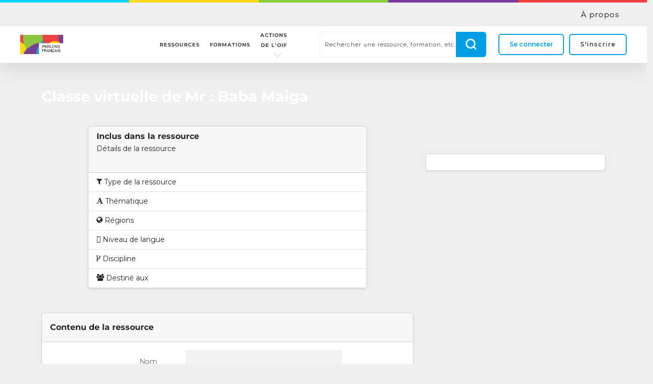

--- FILE ---
content_type: text/html; charset=UTF-8
request_url: https://parlonsfrancais.francophonie.org/bbb-room/classe-virtuelle-de-mr-baba-maiga/
body_size: 44487
content:
<!doctype html>
<html lang="fr-FR" class="no-js">
<head>
	<meta charset="UTF-8">
	<meta name="viewport" content="width=device-width, initial-scale=1, maximum-scale=1, user-scalable=0" /><meta name='robots' content='index, follow, max-image-preview:large, max-snippet:-1, max-video-preview:-1' />
	<style>img:is([sizes="auto" i], [sizes^="auto," i]) { contain-intrinsic-size: 3000px 1500px }</style>
	
	<!-- This site is optimized with the Yoast SEO plugin v19.10 - https://yoast.com/wordpress/plugins/seo/ -->
	<title>Classe virtuelle de Mr : Baba Maiga - Parlons français</title>
	<link rel="canonical" href="https://parlonsfrancais.francophonie.org/bbb-room/classe-virtuelle-de-mr-baba-maiga/" />
	<meta property="og:locale" content="fr_FR" />
	<meta property="og:type" content="article" />
	<meta property="og:title" content="Classe virtuelle de Mr : Baba Maiga - Parlons français" />
	<meta property="og:description" content="Nom Code d&#039;accès Inscrivez-vous ici Enregistrements d&#039;effondrement Cette pièce n&#039;a actuellement aucun enregistrement." />
	<meta property="og:url" content="https://parlonsfrancais.francophonie.org/bbb-room/classe-virtuelle-de-mr-baba-maiga/" />
	<meta property="og:site_name" content="Parlons français" />
	<meta property="article:modified_time" content="2022-12-06T13:23:55+00:00" />
	<meta name="twitter:card" content="summary_large_image" />
	<script type="application/ld+json" class="yoast-schema-graph">{"@context":"https://schema.org","@graph":[{"@type":"WebPage","@id":"https://parlonsfrancais.francophonie.org/bbb-room/classe-virtuelle-de-mr-baba-maiga/","url":"https://parlonsfrancais.francophonie.org/bbb-room/classe-virtuelle-de-mr-baba-maiga/","name":"Classe virtuelle de Mr : Baba Maiga - Parlons français","isPartOf":{"@id":"https://parlonsfrancais.francophonie.org/#website"},"datePublished":"2022-12-06T13:23:53+00:00","dateModified":"2022-12-06T13:23:55+00:00","breadcrumb":{"@id":"https://parlonsfrancais.francophonie.org/bbb-room/classe-virtuelle-de-mr-baba-maiga/#breadcrumb"},"inLanguage":"fr-FR","potentialAction":[{"@type":"ReadAction","target":["https://parlonsfrancais.francophonie.org/bbb-room/classe-virtuelle-de-mr-baba-maiga/"]}]},{"@type":"BreadcrumbList","@id":"https://parlonsfrancais.francophonie.org/bbb-room/classe-virtuelle-de-mr-baba-maiga/#breadcrumb","itemListElement":[{"@type":"ListItem","position":1,"name":"Home","item":"https://parlonsfrancais.francophonie.org/"},{"@type":"ListItem","position":2,"name":"Classes virtuelles","item":"https://parlonsfrancais.francophonie.org/bbb-room/"},{"@type":"ListItem","position":3,"name":"Classe virtuelle de Mr : Baba Maiga"}]},{"@type":"WebSite","@id":"https://parlonsfrancais.francophonie.org/#website","url":"https://parlonsfrancais.francophonie.org/","name":"Parlons français","description":"","potentialAction":[{"@type":"SearchAction","target":{"@type":"EntryPoint","urlTemplate":"https://parlonsfrancais.francophonie.org/?s={search_term_string}"},"query-input":"required name=search_term_string"}],"inLanguage":"fr-FR"}]}</script>
	<!-- / Yoast SEO plugin. -->


<link rel='dns-prefetch' href='//cdnjs.cloudflare.com' />
<link rel='dns-prefetch' href='//www.googletagmanager.com' />
<link rel='dns-prefetch' href='//fonts.googleapis.com' />
<link rel="alternate" type="application/rss+xml" title="Parlons français &raquo; Flux" href="https://parlonsfrancais.francophonie.org/feed/" />
<link rel="alternate" type="application/rss+xml" title="Parlons français &raquo; Flux des commentaires" href="https://parlonsfrancais.francophonie.org/comments/feed/" />
<link rel="alternate" type="text/calendar" title="Parlons français &raquo; Flux iCal" href="https://parlonsfrancais.francophonie.org/participer/?ical=1" />
		<!-- This site uses the Google Analytics by MonsterInsights plugin v9.2.4 - Using Analytics tracking - https://www.monsterinsights.com/ -->
							<script src="//www.googletagmanager.com/gtag/js?id=G-H8BM7BVZQ1"  data-cfasync="false" data-wpfc-render="false" type="text/javascript" async></script>
			<script data-cfasync="false" data-wpfc-render="false" type="text/javascript">
				var mi_version = '9.2.4';
				var mi_track_user = true;
				var mi_no_track_reason = '';
								var MonsterInsightsDefaultLocations = {"page_location":"https:\/\/parlonsfrancais.francophonie.org\/bbb-room\/classe-virtuelle-de-mr-baba-maiga\/"};
				if ( typeof MonsterInsightsPrivacyGuardFilter === 'function' ) {
					var MonsterInsightsLocations = (typeof MonsterInsightsExcludeQuery === 'object') ? MonsterInsightsPrivacyGuardFilter( MonsterInsightsExcludeQuery ) : MonsterInsightsPrivacyGuardFilter( MonsterInsightsDefaultLocations );
				} else {
					var MonsterInsightsLocations = (typeof MonsterInsightsExcludeQuery === 'object') ? MonsterInsightsExcludeQuery : MonsterInsightsDefaultLocations;
				}

								var disableStrs = [
										'ga-disable-G-H8BM7BVZQ1',
									];

				/* Function to detect opted out users */
				function __gtagTrackerIsOptedOut() {
					for (var index = 0; index < disableStrs.length; index++) {
						if (document.cookie.indexOf(disableStrs[index] + '=true') > -1) {
							return true;
						}
					}

					return false;
				}

				/* Disable tracking if the opt-out cookie exists. */
				if (__gtagTrackerIsOptedOut()) {
					for (var index = 0; index < disableStrs.length; index++) {
						window[disableStrs[index]] = true;
					}
				}

				/* Opt-out function */
				function __gtagTrackerOptout() {
					for (var index = 0; index < disableStrs.length; index++) {
						document.cookie = disableStrs[index] + '=true; expires=Thu, 31 Dec 2099 23:59:59 UTC; path=/';
						window[disableStrs[index]] = true;
					}
				}

				if ('undefined' === typeof gaOptout) {
					function gaOptout() {
						__gtagTrackerOptout();
					}
				}
								window.dataLayer = window.dataLayer || [];

				window.MonsterInsightsDualTracker = {
					helpers: {},
					trackers: {},
				};
				if (mi_track_user) {
					function __gtagDataLayer() {
						dataLayer.push(arguments);
					}

					function __gtagTracker(type, name, parameters) {
						if (!parameters) {
							parameters = {};
						}

						if (parameters.send_to) {
							__gtagDataLayer.apply(null, arguments);
							return;
						}

						if (type === 'event') {
														parameters.send_to = monsterinsights_frontend.v4_id;
							var hookName = name;
							if (typeof parameters['event_category'] !== 'undefined') {
								hookName = parameters['event_category'] + ':' + name;
							}

							if (typeof MonsterInsightsDualTracker.trackers[hookName] !== 'undefined') {
								MonsterInsightsDualTracker.trackers[hookName](parameters);
							} else {
								__gtagDataLayer('event', name, parameters);
							}
							
						} else {
							__gtagDataLayer.apply(null, arguments);
						}
					}

					__gtagTracker('js', new Date());
					__gtagTracker('set', {
						'developer_id.dZGIzZG': true,
											});
					if ( MonsterInsightsLocations.page_location ) {
						__gtagTracker('set', MonsterInsightsLocations);
					}
										__gtagTracker('config', 'G-H8BM7BVZQ1', {"forceSSL":"true","link_attribution":"true"} );
															window.gtag = __gtagTracker;										(function () {
						/* https://developers.google.com/analytics/devguides/collection/analyticsjs/ */
						/* ga and __gaTracker compatibility shim. */
						var noopfn = function () {
							return null;
						};
						var newtracker = function () {
							return new Tracker();
						};
						var Tracker = function () {
							return null;
						};
						var p = Tracker.prototype;
						p.get = noopfn;
						p.set = noopfn;
						p.send = function () {
							var args = Array.prototype.slice.call(arguments);
							args.unshift('send');
							__gaTracker.apply(null, args);
						};
						var __gaTracker = function () {
							var len = arguments.length;
							if (len === 0) {
								return;
							}
							var f = arguments[len - 1];
							if (typeof f !== 'object' || f === null || typeof f.hitCallback !== 'function') {
								if ('send' === arguments[0]) {
									var hitConverted, hitObject = false, action;
									if ('event' === arguments[1]) {
										if ('undefined' !== typeof arguments[3]) {
											hitObject = {
												'eventAction': arguments[3],
												'eventCategory': arguments[2],
												'eventLabel': arguments[4],
												'value': arguments[5] ? arguments[5] : 1,
											}
										}
									}
									if ('pageview' === arguments[1]) {
										if ('undefined' !== typeof arguments[2]) {
											hitObject = {
												'eventAction': 'page_view',
												'page_path': arguments[2],
											}
										}
									}
									if (typeof arguments[2] === 'object') {
										hitObject = arguments[2];
									}
									if (typeof arguments[5] === 'object') {
										Object.assign(hitObject, arguments[5]);
									}
									if ('undefined' !== typeof arguments[1].hitType) {
										hitObject = arguments[1];
										if ('pageview' === hitObject.hitType) {
											hitObject.eventAction = 'page_view';
										}
									}
									if (hitObject) {
										action = 'timing' === arguments[1].hitType ? 'timing_complete' : hitObject.eventAction;
										hitConverted = mapArgs(hitObject);
										__gtagTracker('event', action, hitConverted);
									}
								}
								return;
							}

							function mapArgs(args) {
								var arg, hit = {};
								var gaMap = {
									'eventCategory': 'event_category',
									'eventAction': 'event_action',
									'eventLabel': 'event_label',
									'eventValue': 'event_value',
									'nonInteraction': 'non_interaction',
									'timingCategory': 'event_category',
									'timingVar': 'name',
									'timingValue': 'value',
									'timingLabel': 'event_label',
									'page': 'page_path',
									'location': 'page_location',
									'title': 'page_title',
									'referrer' : 'page_referrer',
								};
								for (arg in args) {
																		if (!(!args.hasOwnProperty(arg) || !gaMap.hasOwnProperty(arg))) {
										hit[gaMap[arg]] = args[arg];
									} else {
										hit[arg] = args[arg];
									}
								}
								return hit;
							}

							try {
								f.hitCallback();
							} catch (ex) {
							}
						};
						__gaTracker.create = newtracker;
						__gaTracker.getByName = newtracker;
						__gaTracker.getAll = function () {
							return [];
						};
						__gaTracker.remove = noopfn;
						__gaTracker.loaded = true;
						window['__gaTracker'] = __gaTracker;
					})();
									} else {
										console.log("");
					(function () {
						function __gtagTracker() {
							return null;
						}

						window['__gtagTracker'] = __gtagTracker;
						window['gtag'] = __gtagTracker;
					})();
									}
			</script>
				<!-- / Google Analytics by MonsterInsights -->
		<script type="text/javascript">
/* <![CDATA[ */
window._wpemojiSettings = {"baseUrl":"https:\/\/s.w.org\/images\/core\/emoji\/15.0.3\/72x72\/","ext":".png","svgUrl":"https:\/\/s.w.org\/images\/core\/emoji\/15.0.3\/svg\/","svgExt":".svg","source":{"concatemoji":"https:\/\/parlonsfrancais.francophonie.org\/wp\/wp-includes\/js\/wp-emoji-release.min.js?ver=6.7.2"}};
/*! This file is auto-generated */
!function(i,n){var o,s,e;function c(e){try{var t={supportTests:e,timestamp:(new Date).valueOf()};sessionStorage.setItem(o,JSON.stringify(t))}catch(e){}}function p(e,t,n){e.clearRect(0,0,e.canvas.width,e.canvas.height),e.fillText(t,0,0);var t=new Uint32Array(e.getImageData(0,0,e.canvas.width,e.canvas.height).data),r=(e.clearRect(0,0,e.canvas.width,e.canvas.height),e.fillText(n,0,0),new Uint32Array(e.getImageData(0,0,e.canvas.width,e.canvas.height).data));return t.every(function(e,t){return e===r[t]})}function u(e,t,n){switch(t){case"flag":return n(e,"\ud83c\udff3\ufe0f\u200d\u26a7\ufe0f","\ud83c\udff3\ufe0f\u200b\u26a7\ufe0f")?!1:!n(e,"\ud83c\uddfa\ud83c\uddf3","\ud83c\uddfa\u200b\ud83c\uddf3")&&!n(e,"\ud83c\udff4\udb40\udc67\udb40\udc62\udb40\udc65\udb40\udc6e\udb40\udc67\udb40\udc7f","\ud83c\udff4\u200b\udb40\udc67\u200b\udb40\udc62\u200b\udb40\udc65\u200b\udb40\udc6e\u200b\udb40\udc67\u200b\udb40\udc7f");case"emoji":return!n(e,"\ud83d\udc26\u200d\u2b1b","\ud83d\udc26\u200b\u2b1b")}return!1}function f(e,t,n){var r="undefined"!=typeof WorkerGlobalScope&&self instanceof WorkerGlobalScope?new OffscreenCanvas(300,150):i.createElement("canvas"),a=r.getContext("2d",{willReadFrequently:!0}),o=(a.textBaseline="top",a.font="600 32px Arial",{});return e.forEach(function(e){o[e]=t(a,e,n)}),o}function t(e){var t=i.createElement("script");t.src=e,t.defer=!0,i.head.appendChild(t)}"undefined"!=typeof Promise&&(o="wpEmojiSettingsSupports",s=["flag","emoji"],n.supports={everything:!0,everythingExceptFlag:!0},e=new Promise(function(e){i.addEventListener("DOMContentLoaded",e,{once:!0})}),new Promise(function(t){var n=function(){try{var e=JSON.parse(sessionStorage.getItem(o));if("object"==typeof e&&"number"==typeof e.timestamp&&(new Date).valueOf()<e.timestamp+604800&&"object"==typeof e.supportTests)return e.supportTests}catch(e){}return null}();if(!n){if("undefined"!=typeof Worker&&"undefined"!=typeof OffscreenCanvas&&"undefined"!=typeof URL&&URL.createObjectURL&&"undefined"!=typeof Blob)try{var e="postMessage("+f.toString()+"("+[JSON.stringify(s),u.toString(),p.toString()].join(",")+"));",r=new Blob([e],{type:"text/javascript"}),a=new Worker(URL.createObjectURL(r),{name:"wpTestEmojiSupports"});return void(a.onmessage=function(e){c(n=e.data),a.terminate(),t(n)})}catch(e){}c(n=f(s,u,p))}t(n)}).then(function(e){for(var t in e)n.supports[t]=e[t],n.supports.everything=n.supports.everything&&n.supports[t],"flag"!==t&&(n.supports.everythingExceptFlag=n.supports.everythingExceptFlag&&n.supports[t]);n.supports.everythingExceptFlag=n.supports.everythingExceptFlag&&!n.supports.flag,n.DOMReady=!1,n.readyCallback=function(){n.DOMReady=!0}}).then(function(){return e}).then(function(){var e;n.supports.everything||(n.readyCallback(),(e=n.source||{}).concatemoji?t(e.concatemoji):e.wpemoji&&e.twemoji&&(t(e.twemoji),t(e.wpemoji)))}))}((window,document),window._wpemojiSettings);
/* ]]> */
</script>
<style id='wp-emoji-styles-inline-css' type='text/css'>

	img.wp-smiley, img.emoji {
		display: inline !important;
		border: none !important;
		box-shadow: none !important;
		height: 1em !important;
		width: 1em !important;
		margin: 0 0.07em !important;
		vertical-align: -0.1em !important;
		background: none !important;
		padding: 0 !important;
	}
</style>
<link rel='stylesheet' id='bp-login-form-block-css' href='https://parlonsfrancais.francophonie.org/app/plugins/buddypress/bp-core/css/blocks/login-form.min.css?ver=10.6.4' type='text/css' media='all' />
<link rel='stylesheet' id='bp-member-block-css' href='https://parlonsfrancais.francophonie.org/app/plugins/buddypress/bp-members/css/blocks/member.min.css?ver=10.6.4' type='text/css' media='all' />
<link rel='stylesheet' id='bp-members-block-css' href='https://parlonsfrancais.francophonie.org/app/plugins/buddypress/bp-members/css/blocks/members.min.css?ver=10.6.4' type='text/css' media='all' />
<link rel='stylesheet' id='bp-dynamic-members-block-css' href='https://parlonsfrancais.francophonie.org/app/plugins/buddypress/bp-members/css/blocks/dynamic-members.min.css?ver=10.6.4' type='text/css' media='all' />
<link rel='stylesheet' id='bp-latest-activities-block-css' href='https://parlonsfrancais.francophonie.org/app/plugins/buddypress/bp-activity/css/blocks/latest-activities.min.css?ver=10.6.4' type='text/css' media='all' />
<link rel='stylesheet' id='bp-group-block-css' href='https://parlonsfrancais.francophonie.org/app/plugins/buddypress/bp-groups/css/blocks/group.min.css?ver=10.6.4' type='text/css' media='all' />
<link rel='stylesheet' id='bp-groups-block-css' href='https://parlonsfrancais.francophonie.org/app/plugins/buddypress/bp-groups/css/blocks/groups.min.css?ver=10.6.4' type='text/css' media='all' />
<link rel='stylesheet' id='bp-dynamic-groups-block-css' href='https://parlonsfrancais.francophonie.org/app/plugins/buddypress/bp-groups/css/blocks/dynamic-groups.min.css?ver=10.6.4' type='text/css' media='all' />
<link rel='stylesheet' id='bp-sitewide-notices-block-css' href='https://parlonsfrancais.francophonie.org/app/plugins/buddypress/bp-messages/css/blocks/sitewide-notices.min.css?ver=10.6.4' type='text/css' media='all' />
<link rel='stylesheet' id='dashicons-css' href='https://parlonsfrancais.francophonie.org/wp/wp-includes/css/dashicons.min.css?ver=6.7.2' type='text/css' media='all' />
<link rel='stylesheet' id='bp-nouveau-css' href='https://parlonsfrancais.francophonie.org/app/plugins/buddypress/bp-templates/bp-nouveau/css/buddypress.min.css?ver=10.6.4' type='text/css' media='screen' />
<link rel='stylesheet' id='contact-form-7-css' href='https://parlonsfrancais.francophonie.org/app/plugins/contact-form-7/includes/css/styles.css?ver=5.6.3' type='text/css' media='all' />
<link rel='stylesheet' id='hide-admin-bar-based-on-user-roles-css' href='https://parlonsfrancais.francophonie.org/app/plugins/hide-admin-bar-based-on-user-roles/public/css/hide-admin-bar-based-on-user-roles-public.css?ver=3.9.2' type='text/css' media='all' />
<link rel='stylesheet' id='rtec_styles-css' href='https://parlonsfrancais.francophonie.org/app/plugins/registrations-for-the-events-calendar/css/rtec-styles.css?ver=2.8' type='text/css' media='all' />
<link rel='stylesheet' id='salient-social-css' href='https://parlonsfrancais.francophonie.org/app/plugins/salient-social/css/style.css?ver=1.2.2' type='text/css' media='all' />
<style id='salient-social-inline-css' type='text/css'>

  .sharing-default-minimal .nectar-love.loved,
  body .nectar-social[data-color-override="override"].fixed > a:before, 
  body .nectar-social[data-color-override="override"].fixed .nectar-social-inner a,
  .sharing-default-minimal .nectar-social[data-color-override="override"] .nectar-social-inner a:hover,
  .nectar-social.vertical[data-color-override="override"] .nectar-social-inner a:hover {
    background-color: #369de0;
  }
  .nectar-social.hover .nectar-love.loved,
  .nectar-social.hover > .nectar-love-button a:hover,
  .nectar-social[data-color-override="override"].hover > div a:hover,
  #single-below-header .nectar-social[data-color-override="override"].hover > div a:hover,
  .nectar-social[data-color-override="override"].hover .share-btn:hover,
  .sharing-default-minimal .nectar-social[data-color-override="override"] .nectar-social-inner a {
    border-color: #369de0;
  }
  #single-below-header .nectar-social.hover .nectar-love.loved i,
  #single-below-header .nectar-social.hover[data-color-override="override"] a:hover,
  #single-below-header .nectar-social.hover[data-color-override="override"] a:hover i,
  #single-below-header .nectar-social.hover .nectar-love-button a:hover i,
  .nectar-love:hover i,
  .hover .nectar-love:hover .total_loves,
  .nectar-love.loved i,
  .nectar-social.hover .nectar-love.loved .total_loves,
  .nectar-social.hover .share-btn:hover, 
  .nectar-social[data-color-override="override"].hover .nectar-social-inner a:hover,
  .nectar-social[data-color-override="override"].hover > div:hover span,
  .sharing-default-minimal .nectar-social[data-color-override="override"] .nectar-social-inner a:not(:hover) i,
  .sharing-default-minimal .nectar-social[data-color-override="override"] .nectar-social-inner a:not(:hover) {
    color: #369de0;
  }
</style>
<link rel='stylesheet' id='tutor-icon-css' href='https://parlonsfrancais.francophonie.org/app/plugins/tutor/assets/css/tutor-icon.min.css?ver=3.7.0' type='text/css' media='all' />
<link rel='stylesheet' id='tutor-css' href='https://parlonsfrancais.francophonie.org/app/plugins/tutor/assets/css/tutor.min.css?ver=3.7.0' type='text/css' media='all' />
<link rel='stylesheet' id='tutor-frontend-css' href='https://parlonsfrancais.francophonie.org/app/plugins/tutor/assets/css/tutor-front.min.css?ver=3.7.0' type='text/css' media='all' />
<style id='tutor-frontend-inline-css' type='text/css'>
.mce-notification.mce-notification-error{display: none !important;}
:root{--tutor-color-primary:#369fe2;--tutor-color-primary-rgb:54, 159, 226;--tutor-color-primary-hover:#1093e5;--tutor-color-primary-hover-rgb:16, 147, 229;--tutor-body-color:#212327;--tutor-body-color-rgb:33, 35, 39;--tutor-border-color:#cdcfd5;--tutor-border-color-rgb:205, 207, 213;--tutor-color-gray:#e3e5eb;--tutor-color-gray-rgb:227, 229, 235;}
</style>
<link rel='stylesheet' id='tutor-prism-css-css' href='https://parlonsfrancais.francophonie.org/app/plugins/tutor-pro/assets/lib/codesample/prism.css?ver=3.7.0' type='text/css' media='all' />
<link rel='stylesheet' id='tutor-pro-front-css' href='https://parlonsfrancais.francophonie.org/app/plugins/tutor-pro/assets/css/front.css?ver=3.7.0' type='text/css' media='all' />
<link rel='stylesheet' id='enrollment-frontend-css-css' href='https://parlonsfrancais.francophonie.org/app/plugins/tutor-pro/addons/enrollments/assets/css/enroll.css?ver=3.7.0' type='text/css' media='all' />
<link rel='stylesheet' id='h5p-plugin-styles-css' href='https://parlonsfrancais.francophonie.org/app/plugins/h5p/h5p-php-library/styles/h5p.css?ver=1.16.0' type='text/css' media='all' />
<link rel='stylesheet' id='tutor-pn-registrar-css-css' href='https://parlonsfrancais.francophonie.org/app/plugins/tutor-pro/addons/tutor-notifications/assets/css/permission.css?ver=3.7.0' type='text/css' media='all' />
<link rel='stylesheet' id='bigbluebutton-css' href='https://parlonsfrancais.francophonie.org/app/plugins/video-conferencing-with-bbb/public/css/bigbluebutton-public.css?ver=1.6.2' type='text/css' media='all' />
<link rel='stylesheet' id='woocommerce-layout-css' href='https://parlonsfrancais.francophonie.org/app/plugins/woocommerce/assets/css/woocommerce-layout.css?ver=8.9.3' type='text/css' media='all' />
<link rel='stylesheet' id='woocommerce-smallscreen-css' href='https://parlonsfrancais.francophonie.org/app/plugins/woocommerce/assets/css/woocommerce-smallscreen.css?ver=8.9.3' type='text/css' media='only screen and (max-width: 768px)' />
<link rel='stylesheet' id='woocommerce-general-css' href='https://parlonsfrancais.francophonie.org/app/plugins/woocommerce/assets/css/woocommerce.css?ver=8.9.3' type='text/css' media='all' />
<style id='woocommerce-inline-inline-css' type='text/css'>
.woocommerce form .form-row .required { visibility: visible; }
</style>
<link rel='stylesheet' id='tribe-events-v2-single-skeleton-css' href='https://parlonsfrancais.francophonie.org/app/plugins/the-events-calendar/build/css/tribe-events-single-skeleton.css?ver=6.14.2' type='text/css' media='all' />
<link rel='stylesheet' id='tribe-events-v2-single-skeleton-full-css' href='https://parlonsfrancais.francophonie.org/app/plugins/the-events-calendar/build/css/tribe-events-single-full.css?ver=6.14.2' type='text/css' media='all' />
<link rel='stylesheet' id='tec-events-elementor-widgets-base-styles-css' href='https://parlonsfrancais.francophonie.org/app/plugins/the-events-calendar/build/css/integrations/plugins/elementor/widgets/widget-base.css?ver=6.14.2' type='text/css' media='all' />
<link rel='stylesheet' id='wp-fullcalendar-css' href='https://parlonsfrancais.francophonie.org/app/plugins/wp-fullcalendar/includes/css/main.css?ver=1.6' type='text/css' media='all' />
<link rel='stylesheet' id='wp-fullcalendar-tippy-light-css' href='https://parlonsfrancais.francophonie.org/app/plugins/wp-fullcalendar/includes/css/tippy/light.css?ver=1.6' type='text/css' media='all' />
<link rel='stylesheet' id='jquery-ui-css' href='https://parlonsfrancais.francophonie.org/app/plugins/wp-fullcalendar/includes/css/jquery-ui/black-tie/jquery-ui.min.css?ver=1.6' type='text/css' media='all' />
<link rel='stylesheet' id='jquery-ui-theme-css' href='https://parlonsfrancais.francophonie.org/app/plugins/wp-fullcalendar/includes/css/jquery-ui/black-tie/theme.css?ver=1.6' type='text/css' media='all' />
<link rel='stylesheet' id='font-awesome-css' href='https://parlonsfrancais.francophonie.org/app/plugins/elementor/assets/lib/font-awesome/css/font-awesome.min.css?ver=4.7.0' type='text/css' media='all' />
<link rel='stylesheet' id='salient-grid-system-css' href='https://parlonsfrancais.francophonie.org/app/themes/salient/css/build/grid-system.css?ver=14.0.5' type='text/css' media='all' />
<link rel='stylesheet' id='main-styles-css' href='https://parlonsfrancais.francophonie.org/app/themes/salient/css/build/style.css?ver=14.0.5' type='text/css' media='all' />
<link rel='stylesheet' id='nectar-header-layout-centered-menu-css' href='https://parlonsfrancais.francophonie.org/app/themes/salient/css/build/header/header-layout-centered-menu.css?ver=14.0.5' type='text/css' media='all' />
<link rel='stylesheet' id='nectar-header-secondary-nav-css' href='https://parlonsfrancais.francophonie.org/app/themes/salient/css/build/header/header-secondary-nav.css?ver=14.0.5' type='text/css' media='all' />
<link rel='stylesheet' id='nectar-single-styles-css' href='https://parlonsfrancais.francophonie.org/app/themes/salient/css/build/single.css?ver=14.0.5' type='text/css' media='all' />
<link rel='stylesheet' id='nectar-basic-buddypress-css' href='https://parlonsfrancais.francophonie.org/app/themes/salient/css/build/third-party/buddypress.css?ver=14.0.5' type='text/css' media='all' />
<link rel='stylesheet' id='nectar-basic-events-calendar-css' href='https://parlonsfrancais.francophonie.org/app/themes/salient/css/build/third-party/events-calendar.css?ver=14.0.5' type='text/css' media='all' />
<link rel='stylesheet' id='nectar_default_font_open_sans-css' href='https://fonts.googleapis.com/css?family=Open+Sans%3A300%2C400%2C600%2C700&#038;subset=latin%2Clatin-ext' type='text/css' media='all' />
<link rel='stylesheet' id='responsive-css' href='https://parlonsfrancais.francophonie.org/app/themes/salient/css/build/responsive.css?ver=14.0.5' type='text/css' media='all' />
<link rel='stylesheet' id='nectar-product-style-classic-css' href='https://parlonsfrancais.francophonie.org/app/themes/salient/css/build/third-party/woocommerce/product-style-classic.css?ver=14.0.5' type='text/css' media='all' />
<link rel='stylesheet' id='woocommerce-css' href='https://parlonsfrancais.francophonie.org/app/themes/salient/css/build/woocommerce.css?ver=14.0.5' type='text/css' media='all' />
<link rel='stylesheet' id='skin-original-css' href='https://parlonsfrancais.francophonie.org/app/themes/salient/css/build/skin-original.css?ver=14.0.5' type='text/css' media='all' />
<link rel='stylesheet' id='salient-wp-menu-dynamic-css' href='https://parlonsfrancais.francophonie.org/app/uploads/salient/menu-dynamic.css?ver=90634' type='text/css' media='all' />
<link rel='stylesheet' id='elementor-icons-css' href='https://parlonsfrancais.francophonie.org/app/plugins/elementor/assets/lib/eicons/css/elementor-icons.min.css?ver=5.43.0' type='text/css' media='all' />
<link rel='stylesheet' id='elementor-frontend-css' href='https://parlonsfrancais.francophonie.org/app/plugins/elementor/assets/css/frontend.min.css?ver=3.30.3' type='text/css' media='all' />
<link rel='stylesheet' id='elementor-post-3660-css' href='https://parlonsfrancais.francophonie.org/app/uploads/elementor/css/post-3660.css?ver=1744020962' type='text/css' media='all' />
<link rel='stylesheet' id='elementor-pro-css' href='https://parlonsfrancais.francophonie.org/app/plugins/elementor-pro/assets/css/frontend.min.css?ver=3.7.2' type='text/css' media='all' />
<link rel='stylesheet' id='nectar-widget-posts-css' href='https://parlonsfrancais.francophonie.org/app/themes/salient/css/build/elements/widget-nectar-posts.css?ver=14.0.5' type='text/css' media='all' />
<link rel='stylesheet' id='newsletter-css' href='https://parlonsfrancais.francophonie.org/app/plugins/newsletter/style.css?ver=8.7.5' type='text/css' media='all' />
<link rel='stylesheet' id='wp-pagenavi-css' href='https://parlonsfrancais.francophonie.org/app/plugins/wp-pagenavi/pagenavi-css.css?ver=2.70' type='text/css' media='all' />
<link rel='stylesheet' id='simple-favorites-css' href='https://parlonsfrancais.francophonie.org/app/plugins/favorites/assets/css/favorites.css?ver=2.3.6' type='text/css' media='all' />
<link rel='stylesheet' id='dynamic-css-css' href='https://parlonsfrancais.francophonie.org/app/themes/salient/css/salient-dynamic-styles.css?ver=64708' type='text/css' media='all' />
<style id='dynamic-css-inline-css' type='text/css'>
@media only screen and (min-width:1000px){body #ajax-content-wrap.no-scroll{min-height:calc(100vh - 140px);height:calc(100vh - 140px)!important;}}@media only screen and (min-width:1000px){#page-header-wrap.fullscreen-header,#page-header-wrap.fullscreen-header #page-header-bg,html:not(.nectar-box-roll-loaded) .nectar-box-roll > #page-header-bg.fullscreen-header,.nectar_fullscreen_zoom_recent_projects,#nectar_fullscreen_rows:not(.afterLoaded) > div{height:calc(100vh - 139px);}.wpb_row.vc_row-o-full-height.top-level,.wpb_row.vc_row-o-full-height.top-level > .col.span_12{min-height:calc(100vh - 139px);}html:not(.nectar-box-roll-loaded) .nectar-box-roll > #page-header-bg.fullscreen-header{top:140px;}.nectar-slider-wrap[data-fullscreen="true"]:not(.loaded),.nectar-slider-wrap[data-fullscreen="true"]:not(.loaded) .swiper-container{height:calc(100vh - 138px)!important;}.admin-bar .nectar-slider-wrap[data-fullscreen="true"]:not(.loaded),.admin-bar .nectar-slider-wrap[data-fullscreen="true"]:not(.loaded) .swiper-container{height:calc(100vh - 138px - 32px)!important;}}@media only screen and (max-width:999px){.using-mobile-browser #nectar_fullscreen_rows:not(.afterLoaded):not([data-mobile-disable="on"]) > div{height:calc(100vh - 126px);}.using-mobile-browser .wpb_row.vc_row-o-full-height.top-level,.using-mobile-browser .wpb_row.vc_row-o-full-height.top-level > .col.span_12,[data-permanent-transparent="1"].using-mobile-browser .wpb_row.vc_row-o-full-height.top-level,[data-permanent-transparent="1"].using-mobile-browser .wpb_row.vc_row-o-full-height.top-level > .col.span_12{min-height:calc(100vh - 126px);}html:not(.nectar-box-roll-loaded) .nectar-box-roll > #page-header-bg.fullscreen-header,.nectar_fullscreen_zoom_recent_projects,.nectar-slider-wrap[data-fullscreen="true"]:not(.loaded),.nectar-slider-wrap[data-fullscreen="true"]:not(.loaded) .swiper-container,#nectar_fullscreen_rows:not(.afterLoaded):not([data-mobile-disable="on"]) > div{height:calc(100vh - 73px);}.wpb_row.vc_row-o-full-height.top-level,.wpb_row.vc_row-o-full-height.top-level > .col.span_12{min-height:calc(100vh - 73px);}body[data-transparent-header="false"] #ajax-content-wrap.no-scroll{min-height:calc(100vh - 73px);height:calc(100vh - 73px);}}.post-type-archive-product.woocommerce .container-wrap,.tax-product_cat.woocommerce .container-wrap{background-color:#f6f6f6;}.woocommerce ul.products li.product.material,.woocommerce-page ul.products li.product.material{background-color:#ffffff;}.woocommerce ul.products li.product.minimal .product-wrap,.woocommerce ul.products li.product.minimal .background-color-expand,.woocommerce-page ul.products li.product.minimal .product-wrap,.woocommerce-page ul.products li.product.minimal .background-color-expand{background-color:#ffffff;}.screen-reader-text,.nectar-skip-to-content:not(:focus){border:0;clip:rect(1px,1px,1px,1px);clip-path:inset(50%);height:1px;margin:-1px;overflow:hidden;padding:0;position:absolute!important;width:1px;word-wrap:normal!important;}
@media only screen and (min-width: 1000px) {
    .container:not(.nectar-recent-posts-slider_multiple_visible .recent-post-container.container), 
    body[data-header-format="left-header"] .container, 
    .woocommerce-tabs .full-width-content .tab-container, 
    .nectar-recent-posts-slider .flickity-page-dots, 
    .post-area.standard-minimal.full-width-content article.post .inner-wrap, 
    .material #search-outer #search {
        max-width: 1650px !important;
        padding-left: 100px !important;
        padding-right: 100px !important;
    }
    
    .nectar-button.has-icon i{
        display: none !important;
    }
    

    .header-language-selection-wrapper.mobile-version{
        display: none !important;
    }
    
    #search-outer{
    height: 50px !important;
    width: 362px !important;
    position: relative;
    top: unset;
    left: unset;
    border: 1px solid #EFEFEF;
    border-radius: 6px;
    padding: 10px;
    margin-top: 11px;
    margin-right: 24px;
    margin-left: 20px;
    display: block !important;
}

#search-outer img{
    position: absolute;
    right: -1px;
    top: -1px;
    width: 60px;
    padding: 12px 17px;
    background: #009EE2;
    border-top-right-radius: 6px;
    border-bottom-right-radius: 6px;
    z-index: 999;
    cursor: pointer;
}

#search-outer input{
    font-weight: 400 !important;
    text-transform: unset !important;
    font-size: 11px !important;
    border: unset !important;
}

.text-section-wrapper .row-bg{
    background-position: 90% 50% !important;
    background-size: 540px !important;
}

.home .flickity-slider{
    margin-left: -10%;
    width: 94.5%;
}

.page-id-2807 .flickity-slider{
    margin-left: -12.5%;
    width: 100%;
}

#header-outer:not([data-format=left-header]) #top>.container>.row nav>ul>li#nectar-user-account{
    display: none !important;
}

.hover-message-box svg{
    margin-bottom: -16px;
}

.register .pays-row-wrapper select{
    max-width: 207.5px;
}

.video-left-column .mobile-title{
    padding-top: 0px !important;
}

.video-left-column > .vc_column-inner > .wpb_wrapper{
    display: flex;
    flex-direction: column;
    align-items: flex-start;
    justify-content: space-between;
}

.video-left-column .nectar-button{
    margin-bottom: 0 !important;
}

.video-left-column h2 b{
    white-space: nowrap;
}

.video-left-column > .vc_column-inner > .wpb_wrapper,
.video-left-column > .vc_column-inner,
.home-page-video > .vc_column-inner,
.home-page-video > .vc_column-inner .wpb_wrapper,
.home-page-video > .vc_column-inner > .wpb_wrapper > .wpb_video_widget,
.home-page-video > .vc_column-inner .wpb_video_wrapper{
    height: 100% !important;
}

}

.nectar-button{
    padding: 12px 18px !important;
}

.custom-yellow .number span{
    color: #FDD800 !important;
}

.custom-green .number span{
    color: #88D037 !important;
}

.custom-purple .number span{
    color: #7C39A1 !important;
}

.custom-red .number span{
    color: #F43F3F !important;
}

.custom-blue .number span{
    color: #009EE2 !important;
}

.counting-numbers .subject{
    color: #212121 !important;
    font-weight: 600;
    font-size: 18px !important;
    margin-top: 15px;
}

#header-secondary-outer{
    border-image-source: linear-gradient(90deg, rgba(0,212,255,1) 0%, rgba(0,212,255,1) 20%, rgba(250,218,27,1) 20%, rgba(250,218,27,1) 40%, rgba(136,208,55,1) 40%, rgba(136,208,55,1) 60%, rgba(124,57,161,1) 60%, rgba(124,57,161,1) 80%, rgba(244,63,63,1) 80%);
    border-top: 5px solid;
    border-image-slice: 1;
    border-bottom: 0 !important;
    height: 52px;
    display: flex;
    align-items: center;
}

#header-secondary-outer .nectar-center-text{
   text-align: right;
    padding: 0;
    max-width: 100% !important;
    font-size: 15px !important;
    text-transform: capitalize;
    font-family: unset;
    font-weight: 600;
}

body #header-outer #top .row .col_last nav .buttons .header-login-button a{
    color: #009EE2 !important;
    border: 2px solid #009EE2;
    border-radius: 6px;
    height: 42px;
    padding: 0 24px !important;
    display: flex !important;
    align-items: center;
    white-space: nowrap;
    font-size: 14px;
    line-height: unset;
    font-weight: 600;
}

body #header-outer #top .row .col_last nav .buttons .header-register-button a{
    display: flex;
    background: #009EE2;
    color: #fff !important;
    height: 42px;
    border-radius: 6px;
    padding: 0 36px;
    margin-left: 14px;
    align-items: center;
    font-size: 14px;
    line-height: unset;
    font-weight: 500;
}

.swiper-slide .buttons > div:first-child{
    padding-left: 0 !important;
}

.nectar-woo-cart,
#close,
#search-btn,
.logo-spacing{
    display: none !important;
}

#top >.container > .row{
    height: 72px;
}

#header-space{
    height: 125px;
}



nav .buttons.sf-menu{
    position: relative !important;
}

nav .sf-menu.sf-js-enabled.sf-arrows.product_added{
    width: fit-content !important;
    width: -moz-fit-content !important;
    margin-left: auto !important;
}

body:not([data-header-format="left-header"]) #header-outer .sf-menu li ul{
    background-color: #fff !important;
}

#search{
    padding-right: 25px;
}

#header-outer #top .sf-sub-indicator i{
    color: #E4E4E4 !important;
    font-size: 26px;
    margin-bottom: -5px;
    margin-left: -5px;
}

body .parallax_slider_outer .swiper-container .content{
    top: 0 !important;
    height: 100%;
    display: flex;
    flex-direction: column;
    justify-content: center;
}

body .parallax_slider_outer .swiper-container .content h2{
    font-size: 45px;
    line-height: 54px !important;
    font-weight: 600;
}

body .parallax_slider_outer .swiper-container .content span {
    background: unset;
    box-shadow: unset;
    font-size: 20px;
    left: 0;
    line-height: 24px;
    display: block;
    font-weight: 100;
    margin-top: 20px;
    margin-bottom: 34px;
}

body .parallax_slider_outer .swiper-container .content .button{
    padding: 15px;
}

body .parallax_slider_outer .swiper-container .content .buttons > .button:last-child a{ 
    background-color: #fff !important;
    color: #009ee2;
}

body .parallax_slider_outer .swiper-container .content .buttons > .button a{
    line-height: 18px;
    font-weight: 500;
    font-size: 13px;
}

#header-outer #logo img, #header-outer .logo-spacing img {
    height: 50px !important;
}

body .parallax_slider_outer .swiper-container .slide-count{
    display: none !important;
}

body .parallax_slider_outer .swiper-container .slider-prev,
body .parallax_slider_outer .swiper-container .slider-next{
    width: 50px !important;
}

.hover-message-box{
    position: absolute;
    top: 0;
    padding: 27px;
    border-radius: 6px;
    height: calc(100% + 10px);
    margin: 0 16px;
    line-height: 36px;
    text-align: left;
    display: none;
}

.hover-message-box.yellow{
    background: #FDD800;
}

.hover-message-box.green{
    background: #8BC63F;
}

.hover-message-box.purple{
    background: #7B3E98;
}

.hover-message-box.red{
    background: #EF3F42;
}

.hover-message-box.blue{
    background: #1D9DD8;
}

.home-hover-icon:hover .hover-message-box{
    display: block;
}

.home-page-video .wpb_video_wrapper{
    padding-top: 44.25% !important;
}

.home-page-video .wpb_video_wrapper video{
    border-radius: 12px;
}

#footer-outer{
    display: flex;
    flex-direction: column-reverse;
}

#footer-outer .row{
    padding: 0 !important;
}

#footer-outer .row > div:not(#footer-outer .row > div:first-child){
    display: none !important;
}

#footer-outer #footer-widgets .row > div:first-child{
    width: 100%;
    text-align: CENTER;
    font-size: 21px;
    font-weight: 100;
    padding: 28px 0;
}

#footer-outer #footer-widgets .row > div:first-child span{
    padding: 0 22px;
}

#footer-widgets,
#copyright{
    background: #424242 !important;
}

#footer-widgets{
    border-top: 2px solid #212121;
}

#header-outer:not([data-format="left-header"]) #top nav > ul > li:not(.megamenu) ul a:hover{
    background-color: unset !important;
    font-weight: 700;
}

.copyright-logo{
    height: 80px !important;
    margin-top: 34px;
    margin-bottom: 25px !important;
}
 
#copyright .col.span_5{
    display: flex;
    align-items: flex-end;
}

#copyright p{
    padding: 0 !important;
}

.custom-copyright-text{
    margin-bottom: 30px;
    color: #fff;
    line-height: 22px;
    font-size: 17px;
    margin-left: 25px;
}

#copyright .container{
    display: flex;
    align-items: center;
}

#copyright .social i{
    font-size: 30px;
    color: #424242 !important;
    background: #fff;
    border-radius: 6px;
    width: 44px;
    height: 44px;
    display: flex;
    align-items: center;
    justify-content: center;
}

#footer-outer #copyright a:not(.nectar-button){
    height: auto !important;
}

#footer-outer #copyright li {
    float: left;
    margin-left: 35px !important;
}

.nectar-global-section.before-footer{
    background: #009EE2;
}

.nectar-global-section.before-footer .wpcf7-form{
    display: flex;
    align-items: center;
    justify-content: space-between;
    padding-top: 45px;
    padding-bottom: 26px;
}

.subscription-text h2,
.subscription-text span{
    color: #fff !important;
}

.subscription-text h2{
    font-size: 35px;
    margin: 0;
}

.subscription-text span{
    font-size: 20px;
    font-weight: 100;
}

.custom-email-input{
    display: flex;
    position: relative;
    margin-bottom: 18px;
}

.wpcf7-validates-as-email{
    padding: 23px 35px !important;
    border-radius: 6px;
    font-size: 14px !important;
    font-weight: 500;
}

.wpcf7-validates-as-email::placeholder{
    color: #B3B3B3 !important;
}

.wpcf7-spinner{
    display: none;
}

.custom-email-input input[type=submit]{
    position: absolute;
    right: 12px;
    top: 9.5px;
    padding: 14px 32px !important;
    font-size: 15px;
}

.custom-email-input{
    width: 33%;
}

.custom-email-input .your-email{
    width: 100%;
}

.slide-bg-overlay{
    background-color: #3a3a3a !important;
}

#slide-out-widget-area:not(.fullscreen-alt):not(.fullscreen){
    background: #fff !important;
}

#slide-out-widget-area.slide-out-from-right .inner .off-canvas-menu-container li a{
    color: #000;
}

body .icon-salient-x:before{
    color: #333;
}

#slide-out-widget-area .ocm-dropdown-arrow i{
    color: #333;
    font-size: 24px;
}

.wdm-eb-login-form-sec-2{
    display: none !important;    
}

.wdm-eb-user-login-form-wrap{
    max-width: 514px;
    border: 0;
    margin-top: 44px;
    background: #fff;
    margin-bottom: 120px;
}

.edwiser-bridge{
    margin: auto;
}

.user-placeholder-img{
    justify-content: center;
    align-items: center;
    width: 100%;
    display: flex;
    margin-top: -150px;
    margin-bottom: 52px;
}

.user-placeholder-img img{
    background: #6F7070;
    border-radius: 10px;
}

#user_login .login{
    display: flex;
    flex-direction: column;
    align-items: center;
    text-align: center;
}

#user_login .login .form-row a{
    text-align: center;
}
 
#user_login .login-page-header-image{
    background: url(//media/elbmaiga/SSD 000H7/Documents/Yulcom Technologies/OIF/app/parlons-francais/web/app/uploads/2022/05/coloreed-bg-img.png) center center no-repeat;
    height: 180px;
    width: 100%;
    border-top-right-radius: 10px;
    border-top-left-radius: 10px;
}

#user_login label{
    display: none !important;
}

.eb-wrap-login-form,
.eb-user-reg-form{
    border: 2px solid #ececec;
    border-top: 0;
    border-bottom-left-radius: 10px;
    border-bottom-right-radius: 10px;
}

.login-page-header{
    color: #454545;
    font-size: 25px;
    font-weight: 600;
    text-align: center;
    margin-top: 22px;
    margin-bottom: 54px;
}

#user_login .form-row.eb-profile-txt-field input{
    background: #fff;
    border: 2px solid #ececec;
    border-radius: 10px;
    font-size: 13px;
    font-weight: 500;
}

.eb-user-reg-form .form-row-first input,
.eb-user-reg-form .form-row-last input{
    background: #fff;
    border: 2px solid #ececec;
    border-radius: 10px;
    font-size: 13px;
    font-weight: 500;
}

#user_login .form-row.eb-profile-txt-field{
    padding-bottom: 18px;
}

#user_login form > .form-row:nth-child(4){
    padding: 0;
}

.container-wrap, .project-title{
    background: #fff;
}

#user_login .eb-login-button,
#user_login .eb-reg-button {
    width: calc(100% - 6px);
    font-size: 18px;
    padding: 12px !important;
    margin: auto;
    border-radius: 10px !important;
}

.wdm-forgott-psw-link,
.register-page-link{
    font-weight: 500;
    font-size: 15px;
}

.register-page-link{
    color: #212121;
    margin-bottom: 16px;
}

.woocommerce-lost-password .container-wrap{
    display: flex;
    flex-direction: column;
    justify-content: space-between;
}

#mobile-cart-link{
    display: none !important;
}

.page-id-2807 .woocommerce .product-category img{
    position: absolute;
    height: 20px !important;
    overflow: hidden;
    display: block !important;
    left: 0;
    bottom: -9px;
    margin: 0 !important;
    z-index: -1;
    border-bottom-left-radius: 10px;
    border-bottom-right-radius: 10px
}

.page-id-2807 .woocommerce .product-category .count{
    display: none !important;
}

.page-id-2807 .woocommerce .product-category h2{
    color: #212121;
    text-align: center;
}

.page-id-2807 .woocommerce .product-category{
    background: #fff;
    border-radius: 10px;
    padding: 0px 20px !important;
    height: 130px;
    display: flex;
    align-items: center;
    justify-content: center;
}

.woocommerce ul.products li.product .woocommerce-loop-product__title{
    padding-left: 18px;
    padding-right: 18px;
    margin: 0;
    font-size: 15px !important;
}

body .woocommerce .classic .product-wrap .add_to_cart_button{
    position: relative !important;
    transform: unset !important;
    -webkit-transform: unset !important;
    top: unset !important;
    bottom: unset !important;
    left: unset !important;
    font-size: 13px !important;
    padding: 6px 12px !important;
    min-height: unset !important;
    background: #DFF3FB !important;
    color: #333;
    font-weight: 600 !important;
}

body .woocommerce .classic .product-wrap .add_to_cart_button i{
    display: none;
}

body .woocommerce .classic .product-wrap .product-add-to-cart {
    width: fit-contetn;
    width: -moz-fit-contetn;
    position: absolute;
    right: 18px;
    bottom: 16px;
}

.woocommerce .product-wrap{
    overflow: unset !important;
    position: unset;
}

.woocommerce-loop-product__title{
    font-size: 16px !important;
    margin: 0;
}

body .woocommerce .nectar-woo-flickity[data-item-shadow="1"] li.product.classic .price{
    padding-bottom: 14px;
    margin-top: 8px !important;
}

.woocommerce.columns-4 ul.products.columns-4 li.classic{
    border-radius: 10px;
}

.woocommerce ul.products li.product.classic .product-wrap img{
    border-top-left-radius: 10px;
    border-top-right-radius: 10px;
}

.woocommerce ul.products li.classic{
    border-radius: 10px;
    background: #fff;
    box-shadow: 0 3px 7px rgb(0 0 0 / 7%);
}

.onsale{
    display: none;
}

.woocommerce ul.products li.product .price{
    padding-left: 18px;
}

.show-more-button.minus{
    display: none;
}

.woocommerce > ul > .product-category:nth-child(n+5){
    display: none;
}

.woocommerce > ul.show-all > .product-category{
    display: flex !important;
}

.show-more-button{
    width: fit-content;
    width: -moz-fit-content;
    margin: auto;
}

.custom-nectar-button{
    font-size: 17px !important;
    padding: 15px 35px !important;
    margin: 0;
}

.ressources-section-wrapper .wpb_wrapper{
    text-align: right;
}

.quick-view-button{
    position: absolute;
    width: 100%;
    height: 100%;
    top: 0;
    z-index: 99999;
    background: unset;
    border: 0;
    color: transparent;
    cursor: pointer;
    display: none;
}

.ressources-page-popup-products .quick-view-button{
    display: block !important;
}

.ressources-page-popup-products .product-add-to-cart,
.ressources-page-popup-products .price{
    display: none !important;
}

.ressources-page-popup-products .classic.product,
.ressources-page-popup-products img{
    border-radius: 0 !important;
}

.ressources-page-popup-products .woocommerce ul.products li.product .woocommerce-loop-product__title{
    font-size: 12px !important;
}

.page-numbers.current,
.page-numbers,
.woocommerce nav.woocommerce-pagination ul li,
.container-wrap nav.woocommerce-pagination ul li span,
.woocommerce nav.woocommerce-pagination ul li a{
    margin: 0 !important;
    padding: 0 !important;
    border: 0 !important;
}

body nav.woocommerce-pagination span.page-numbers.current,
.woocommerce nav.woocommerce-pagination ul li a{
    width: 30px !important;
    height: 30px !important;
    display: flex;
    align-items: center;
    justify-content: center;
    border-radius: 6px !important;
    font-weight: 100 !important;
    margin-right: 5px !important;
}

.woocommerce nav.woocommerce-pagination ul li a{
    background: #fff !important;
}

.woocommerce nav.woocommerce-pagination ul li a.prev::before{
    content: "";
    background: url(//media/elbmaiga/SSD 000H7/Documents/Yulcom Technologies/OIF/app/parlons-francais/web/app/uploads/2022/05/left-chevron.png) center center no-repeat;
    background-size: 22px;
    display: block;
    width: 100%;
    height: 100%;
}

.woocommerce nav.woocommerce-pagination ul li a.next::before{
    content: "";
    background: url(//media/elbmaiga/SSD 000H7/Documents/Yulcom Technologies/OIF/app/parlons-francais/web/app/uploads/2022/05/right-chevron.png) center center no-repeat;
    background-size: 22px;
    display: block;
    width: 100%;
    height: 100%;
}

.product-custom-attribute svg{
    width: 22px;
    height: 22px;
    margin-right: 6px;
    margin-left: 22px;
}

.product-custom-attribute p{
    color: #000;
    font-size: 15px;
}

.product-custom-attribute{
    display: flex;
    margin-top: 18px;
    padding-bottom: 22px;
    align-items: center;
}

.dummy-filters select{
    box-shadow: unset;
    border-radius: 8px;
    -moz-appearance:none; /* Firefox */
    -webkit-appearance:none; /* Safari and Chrome */
    appearance:none;
    padding-bottom: 0;
    padding-top: 32px;
    position: absolute;
    bottom: 0;
    background: transparent;
    cursor: pointer;
}

.dummy-filters .filter-input-wrapper{
     border: 2px solid #E6E6E6;
     border-radius: 8px;
     width: 48%;
     margin-bottom: 25px;
     position: relative;
     padding-bottom: 30px;
}

.dummy-filters input[type="radio"]{
    -ms-transform: scale(1.3);
    -webkit-transform: scale(1.3);
    transform: scale(1.3);
}

.dummy-filters .radio-button-wrapper label{
    font-size: 15px;
    font-weight: 500;
    color: #2f2f2f;
}

.dummy-filters label{
    padding-left: 9px;
    display: block;
    padding-top: 2px;
    color: #000;
    font-weight: 500;
}

.dummy-filters i{
    color: #E4E4E4 !important;
    font-size: 26px;
    background: unset;
    position: absolute;
    right: 10px;
    top: calc(50% - 13px);
}

.dummy-filters .button-wrapper button{
    display: flex;
    align-items: center;
    border: 0;
    background: #009EE2;
    color: #fff;
    font-size: 19px;
    padding-top: 14px;
    padding-bottom: 14px;
    padding-right: 18px;
}

.dummy-filters .button-wrapper img{
    margin: 0;
    width: 32px !important;
    margin-right: 12px;
    margin-left: 6px;
}

.dummy-filters{
    display: flex;
    flex-wrap: wrap;
    justify-content: space-between;
    margin-top: 32px;
    padding-right: 7%;
}

.dummy-filters .filter-input-wrapper.radio-button-wrapper{
    border: unset;
    display: flex;
    align-items: center;
}

.dummy-filters .filter-input-wrapper.radio-button-wrapper .radio-button{
    display: flex;
    align-items: center;
    width: 50%;
}

.dummy-filters.formations-filters .filter-input-wrapper{
    width: 100%;
    border: unset;
    border-bottom: 2px solid #E8E8E8;
    border-radius: 0;
    padding-bottom: 14px;
    padding-top: 4px;
    padding-left: 14px;
    margin-bottom: 0px;
    padding-right: 18px;
}

.dummy-filters.formations-filters label{
    color: #535353;
    padding-left: 0;
}

.dummy-filters.formations-filters select{
    border: 1px solid #F4F4F4;
    font-size: 12px;
    padding-bottom: 4px;
    padding-left: 12px;
    position: relative;
    padding-top: 4px;
}

.dummy-filters.formations-filters{
    margin-top: 0;
    background: #fff;
    border-radius: 8px;
    box-shadow: 0 3px 7px rgb(0 0 0 / 7%);
    padding: 0 !important;
    margin-right: 18px;
}

.dummy-filters.formations-filters i{
    font-size: 22px;
    background: unset;
    position: absolute;
    right: 28px;
    top: unset;
    color: #727272 !important;
    bottom: 22px;
}

.dummy-filters.formations-filters .button-wrapper{
    width: 100%;
}

.dummy-filters.formations-filters .button-wrapper button{
    font-size: 18px;
    padding-top: 14px;
    padding-bottom: 14px;
    padding-right: 18px;
    width: 80%;
    margin: 22px auto 15px auto;
    text-align: center;
    justify-content: center;
}

.current-menu-item.menu-item .menu-title-text{
    color: #009EE2 !important;
}

.edwiser-bridge .register .wdm-eb-form-row-flex .wdm-eb-form-row-last{
    padding-left: 25px;
}

.edwiser-bridge .register .wdm-eb-form-row-flex > p{
    padding: 0;
}

.edwiser-bridge #user_login .register .radio-label,
.edwiser-bridge #user_login .register .autre-label{
    display: block !important;
    margin: 0;
    padding-right: 32px;
    white-space: nowrap;
}

.edwiser-bridge .register .radio-form-wrapper{
    display: flex;
    align-items: center;
    justify-content: flex-start;
    font-size: 13px;
    color: #707070;
}

.edwiser-bridge .register .radio-form-wrapper input{
    margin: 0 8px 0 0;
}

.edwiser-bridge .register .radio-row-title,
.edwiser-bridge .register input,
.edwiser-bridge .register select,
.edwiser-bridge .register .birth-date-row{
    font-weight: 500 !important;
    color: #707070 !important;
    font-size: 13px !important;
}

.edwiser-bridge .register .radio-form-wrapper label{
    color: #212121 !important;
    font-weight: 500 !important;
    font-size: 13px !important;
}

.edwiser-bridge .register .radio-form-wrapper{
    margin-left: 10px;
    margin-top: -10px;
    margin-bottom: -10px;
}

.edwiser-bridge .register .radio-row-title{
    margin-right: 30px;
}

.edwiser-bridge .register .eb-profile-txt-field{
    padding-bottom: 15px;
}

.edwiser-bridge .register .birth-date-wrapper{
    flex-wrap: nowrap;
    justify-content: flex-start;
    align-items: center;
}

.edwiser-bridge .register select{
    background: #fff;
    border: 2px solid #ececec;
    border-radius: 10px;
    box-shadow: none;
    height: 47.5px;
}

.edwiser-bridge .register input{
    height: 47.5px;
}

.edwiser-bridge .register .birth-date-wrapper select{
    max-width: fit-content;
    max-width: -moz-fit-content;
    margin-right: 14px;
}

.edwiser-bridge .register .birth-date-row{
    margin-left: 10px;
    margin-right: 15px;
}

.edwiser-bridge .register .pays-row-wrapper .wdm-eb-form-row-first{
    flex-grow: 0;
}

.edwiser-bridge .register .radio-form-autre input{
    background: #fff;
    border: 2px solid #ececec;
    border-radius: 10px;
    margin: 0;
}

.edwiser-bridge .register .radio-form-autre{
    flex-wrap: nowrap;
}

.edwiser-bridge #user_login .register .autre-label{
    padding-right: 15px;
    padding-left: 10px;
}

.edwiser-bridge .register .radio-form-wrapper.radio-form-autre {
    margin-left: 10px;
    margin-top: 0px;
    margin-bottom: 0px;
}

.edwiser-bridge .register .password-form-wrap .wdm-eb-form-row-last{
    padding: 0;
}

.edwiser-bridge .register input[type=checkbox]{
    height: unset;
    margin: 0;
        margin-right: 8px;
}

.edwiser-bridge .register .terms-checkbox-wrap{
    display: flex;
    align-items: center;
    margin-left: 9px;
    color: #212121;
    font-weight: 500;
}

.edwiser-bridge .register .terms-checkbox-wrap u{
    text-decoration: unset;
}

.edwiser-bridge .register .eb-reg-button{
    font-size: 18px !important;
    color: #fff !important;
    font-weight: 600 !important;
}

.edwiser-bridge .register .submit-wrapper{
    padding-bottom: 12px;
}

.edwiser-bridge .register .register-page-link{
    text-align: center;
}

.mfp-bg{
    background: url(//media/elbmaiga/SSD 000H7/Documents/Yulcom Technologies/OIF/app/parlons-francais/web/app/uploads/2022/06/sean-oulashin-KMn4VEeEPR8-unsplash.jpg) !important;
    opacity: 1 !important;
}

#woosq-popup .thumbnails img{
    max-height: unset !important;
}

#woosq-popup .single-product .product > div{
    height: auto;
    max-height: initial;
}

#woosq-popup{
   max-height: unset;
   border-top-right-radius: 10px;
   border-bottom-right-radius: 10px;
}

#woosq-popup .single-product .product .thumbnails{
    width: 60%;
}

#woosq-popup .single-product .product .summary{
    width: 40%;
}

#woosq-popup .single-product .product .summary .summary-content{
    padding: 60px 18px 8px 18px;
}

#woosq-popup  h1.product_title{
    font-weight: 600;
    color: #212121;
}

#woosq-popup .price{
    padding: 0;
}

#woosq-popup .woocommerce-product-details__short-description p{
    color: #212121;
    font-weight: 600;
    font-size: 14px;
    line-height: 1.2;
}

#woosq-popup .download-button{
    background: #009FE3;
    color: #fff;
    display: flex;
    align-items: center;
    justify-content: space-between;
    font-size: 16px;
    border-radius: 6px;
    height: 65px;
    padding-left: 28px;
    cursor: pointer;
}

#woosq-popup .add-to-cart-button{
    color: #09A2E3;
    background: #D4F1FF;
    display: flex;
    align-items: center;
    justify-content: space-between;
    font-size: 16px;
    border-radius: 6px;
    height: 65px;
    padding-left: 28px;
    font-weight: 500;
    margin-bottom: 8px;
    cursor: pointer;
}

#woosq-popup .add-to-cart-button svg{
    width: 20px;
    height: 20px;
    margin-right: 14px;
}

#woosq-popup .download-button svg{
    height: 26px;
    width: 26px;
    margin-right: 12px;
}

.mfp-woosq .mfp-arrow{
    display: none;
}

.mfp-close{
    opacity: 1 !important;
    width: 25px!important;
    height: 25px;
    margin-right: 18px;
}

.mfp-woosq .mfp-close:before{
    color: #fff;
    background: #424242;
    opacity: 1;
    border-radius: 50%;
    font-size: 18px;
    width: 25px;
    height: 25px;
    display: flex;
    align-items: center;
    justify-content: center;
    line-height: 30.5px;
}

#woosq-popup .single-product .product .summary .summary-content{
    display: flex;
    flex-direction: column;
    justify-content: space-between;
}

.woocommerce div.product_meta>span:last-child{
    color: #212121;
    font-size: 17px;
    border-bottom: 1px solid #EAEAEA;
    padding-bottom: 8px;
}

.woocommerce div.product_meta a{
    color: #212121 !important;
    font-size: 17px !important;
}

#header-secondary-outer a{
    font-weight: 500 !important;
}

.header-languages-dropdown{
    display: none;
}

.header-language-selection-wrapper{
    display: flex;
    align-items: center;
    margin-left: 18px;
    height: 100%;
}

.header-language-selection-wrapper .actual-language{
    display: flex;
    align-items: center;
    color: #212121;
    font-weight: 500;
    font-size: 15px;
}

.header-languages-dropdown > *{
    cursor: pointer;
}

.header-language-selection-wrapper .actual-language i{
    background: unset;
    color: #E5E5E5;
    font-size: 24px;
    margin-left: 7px;
    margin-bottom: -8px;
}

.sf-menu .menu-item .menu-title-text{
    font-size: 12px;
}

nav .sf-menu{
    justify-content: flex-end !important;
}

.header-language-selection-wrapper:hover .header-languages-dropdown{
    display: block;
}

.header-languages-dropdown{
    position: absolute;
    top: 52px;
    right: -6px;
    background: #fff;
    color: #212121;
    border: 2px solid #e5e5e5;
    border-radius: 5px;
    padding: 12px 8px;
    width: 55px;
    text-align: left;
}

.header-languages-dropdown label{
    display: inline-block;
    margin-bottom: 15px
}

.header-languages-dropdown label:last-child{
    margin:0;
}

.header-languages-dropdown input{
    width: 10px;
    height: 10px;
    margin-right: 4px;
}

.header-language-selection-wrapper.mobile-version{
    height: 100%;
    margin-left: 9px;
    margin-right: 14px;
}

.header-language-selection-wrapper.mobile-version .header-languages-dropdown{
    right: 32px;
    width: 64px;
}

.off-canvas-menu-container.mobile-only .secondary-header-text a{
    color: #000 !important;
    opacity: 0.8 !important;
}

.off-canvas-menu-container.mobile-only .secondary-header-text{
    padding: 3px 0px !important;
    border-bottom: 2px solid #111111bd;
    margin-right: 18px;
}

body #header-secondary-outer .nectar-center-text{
    display: flex;
    justify-content: flex-end;
    text-transform: none;
    height: 100%;
    align-items: center;
}

body #header-secondary-outer .nectar-center-text a{
    margin-right: 26px;
}

.contry-select-title > span{
    font-weight: 500;
}

.contry-select-title strong{
    font-weight: 700 !important;
}

.countries-list-wrapper{
    display: none;
}

.country-select-wrapper{
    height: 100%;
    display: flex;
    align-items: center;
}

.country-select-wrapper:hover .countries-list-wrapper{
    display: block;
}

.countries-list-wrapper{
    position: absolute;
    top: 32px;
    right: 0px;
    width: 900px;
    box-shadow: 0 3px 45px rgb(0 0 0 / 34%);
    background: #fff;
    border-top-right-radius: 5px;
    border-top-left-radius: 5px;
    max-height: 504px;
}

.countires-list-title{
    text-align: left;
    background: #E4E4E4;
    font-size: 14px;
    font-weight: 500;
    padding: 8px 15px;
    border-top-right-radius: 5px;
    border-top-left-radius: 5px;
}

.countries-list-wrapper .searchbar{
    padding: 3px 6px;
    display: flex;
    align-items: center;
}

.countries-list-wrapper .searchbar input{
    background: #fff;
    border: 1px solid #E7E7E7;
    border-radius: 5px;
    height: 50px;
}

.country-search-button{
    height: 50px;
    width: 58px;
    border-top-right-radius: 5px;
    border-bottom-right-radius: 5px;
    position: absolute;
    right: 6px;
    background: url(//media/elbmaiga/SSD 000H7/Documents/Yulcom Technologies/OIF/app/parlons-francais/web/app/uploads/2022/06/search-transparent.png) center center no-repeat #424242;
    background-size: 22px;
}

.list-of-countries label{
    display: flex;
    flex-direction: row-reverse;
    align-items: center;
}

.list-of-countries > div{
    width: 33.33%;
    display: flex;
    align-items: center;
    justify-content: flex-start;
    font-weight: 300;
    font-size: 13px;
    padding: 4px 10px;
    border: 1px solid #F1F1F1;
}

.list-of-countries{
    display: flex;
    justify-content: flex-start;
    flex-flow: column wrap;
    max-height: inherit;
    padding-bottom: 70px;
}

.header-country input{
    width: 22px;
    height: 22px;
    margin-right: 14px;
    margin-top: 0;
}

body #slide-out-widget-area.slide-out-from-right a:hover{
    color: #555 !important;
}

.off-canvas-menu-container.mobile-only .secondary-header-text{
    margin-bottom: 6px !important;
}

.country-select-wrapper.mobile-version{
    padding: 3px 0px !important;
    border-bottom: 2px solid #111111bd;
    margin-right: 18px;
    color: #4D4D4D !important;
    margin-bottom: 35px;
}

.dummy-filters .button-wrapper button,
.country-search-button,
.popup-footer-buttons .add-to-cart-button,
.popup-footer-buttons .download-button{
    cursor: pointer;
}

.dummy-filters .button-wrapper button:hover,
.country-search-button:hover,
.popup-footer-buttons .add-to-cart-button:hover,
.popup-footer-buttons .download-button:hover{
    opacity: .87;
}

.header-languages-dropdown input:not(.mobile-version .header-languages-dropdown input){
    position: absolute;
    width: 100%;
    left: -12px;
}

.header-languages-dropdown label:not(.mobile-version .header-languages-dropdown label){
    padding-left: 14px;
}

.filter-input-wrapper.radio-button-wrapper .radio-button *{
    cursor: pointer;
}

.header-country label{
    cursor: pointer;
}

.home-page-bottom .home-ressources,
.home-page-bottom .home-ressources img{
    border-top-left-radius: 0 !important;
    border-top-right-radius: 0 !important;
}

.home-page-bottom .home-ressources li{
    border-radius: 0 !important;
}

.home-page-bottom .home-ressources .product-add-to-cart{
    display: none !important;
}

.home-page-bottom .home-ressources .product-wrap .home-ressources-link,
.home-page-bottom .home-formation .product-wrap .home-formation-link,
.home-page-bottom .blog-recent .home-blog-recent-link,
.home-page-bottom .home-eveniments .home-eveniments-link{
    position: absolute;
    top: 14px;
    color: #fff;
    background: #424242;
    border-radius: 5px;
    left: 12px;
    padding: 5px 23px;
    font-size: 13px;
    height: 35px;
    display: flex;
    align-items: center;
}

.home-page-bottom .home-eveniments .vc_column-inner{
    box-shadow: 0 3px 7px rgb(0 0 0 / 7%);
    border-radius: 10px;
}

body .home-page-bottom .home-eveniments{
    height: 425px !important;
}

body .home-page-bottom .home-eveniments .vc_column-inner{
    height: 100% !important;
    background: #fff;
}

.home-page-bottom .home-formation .product-wrap > a{
    border-top-right-radius: 10px;
}

.home-page-bottom .home-eveniments a{
    border-top-right-radius: 10px;
    border-top-left-radius: 10px;
}

.home-page-bottom .home-eveniments .wpb_wrapper{
    background: #fff;
    border-radius: 10px;
}

.home-page-bottom .home-formation .product-wrap > a,
.home-page-bottom .home-actualites .post > a,
.home-page-bottom .home-eveniments a{
    height: 310px;
    display: block;
    overflow: hidden;
    text-align: center;
}

.home-page-bottom .home-formation .product-wrap > a img,
.home-page-bottom .home-actualites .post > a img,
.home-page-bottom .home-eveniments img{
   width: unset !important;
    max-width: unset;
    height: 310px !important;
}

.home-page-bottom .home-actualites .excerpt{
    display: none;
}

.home-page-bottom .home-actualites .post-header{
    background: #fff;
    padding-left: 18px;
    padding-right: 18px;
    padding-top: 13px;
    padding-bottom: 13px;
    margin-bottom: 0px !important;
}

.home .home-page-bottom .home-actualites .post-header h3.title a{
    font-size: 15px;
    color: #444 !important;
}

.home-page-bottom .column_container,
.home-page-bottom .column_container .vc_column-inner{
    height: fit-content !important;
    height: -moz-fit-content !important;
}

.home-page-bottom .blog-recent .col{
    margin-bottom: 0 !important;
}

.home-page-bottom .products li{
    margin-bottom: 0 !important;
}

.home-page-bottom  .blog-recent{
    box-shadow: 0 3px 7px rgb(0 0 0 / 7%);
}

.home-page-bottom .blog-recent .meta-category a{
    background: #DFF3FB !important;
    padding: 7px 15px;
    color: #333;
    font-weight: 600 !important;
    border-radius: 3px !important;
    height: 36px !important;
    font-size: 14px;
    display: block;
    width: fit-content;
    width: -moz-fit-content;
    margin-left: auto;
    margin-bottom: 3px;
}

.home-page-bottom .blog-recent .meta-category{
    margin-top: 0px;
    display: block;
}

.home-page-bottom .blog-recent .meta-category a:not(.home-page-bottom .blog-recent .meta-category a:first-child){
    display: none;
}

.home-page-bottom .home-actualites .post-header .title{
    height: 48px;
    overflow: hidden;
}

.home-page-bottom .home-ressources .product-wrap a{
    height: 374px;
    display: block;
    overflow: hidden;
    text-align: center;
}

.home-page-bottom .home-ressources .product-wrap a img{
    width: unset !important;
    max-width: unset;
    height: 374px !important;
}

.home-page-bottom .discover-button{
    width: fit-content;
    width: -moz-fit-content;
    background: #DFF3FB !important;
    color: #333;
    font-weight: 600 !important;
    border-radius: 3px !important;
    height: 36px !important;
    display: flex !important;
    align-items: center;
    justify-content: center;
    padding: 0 20px;
    position: absolute;
    bottom: 16px;
    right: 19px;
}

#header-outer:not([data-format="left-header"]) #top nav > ul > li:not(.megamenu) ul .current-menu-item > a{
    background-color: unset !important;
}

.home-page-bottom .blog-recent .meta-category a{
    display: none;
}

.home-page-bottom .blog-recent .meta-category{
    height: 36px;
}

.dummy-filters .filter-input-wrapper:first-child{
    padding-bottom: 0;
}

.dummy-filters .filter-input-wrapper:first-child input{
    background: #fff !important;
    border-radius: 10px;
    padding-top: 0;
    padding-bottom: 0;
    border: 0 !important;
}
 
#slide-out-widget-area.slide-out-from-right{
    overflow: unset !important;
}

@media(max-width: 1023px){
    #woosq-popup{
        max-width: 100%;
        height: auto !important;
    }
    
    #woosq-popup .single-product .product .thumbnails{
        max-height: unset !important;
    }
    
    #woosq-popup .single-product .product{
        display: flex !important;
    }
    
    .countries-list-wrapper{
        position: fixed;
        left: 0;
        width: 100%;
    }
}

@media(max-width: 1000px){
    
    
    .home-page-bottom .row_col_wrap_12_inner{
        display: flex;
        flex-direction: column;
    }
    
    .home-page-bottom .row_col_wrap_12_inner > div{
        width: 100% !important;
    }
    
    .home-page-bottom .home-ressources .product-wrap a img,
    .home-page-bottom .home-formation .product-wrap > a img, 
    .home-page-bottom .home-actualites .post > a img,
    .home-page-bottom .home-eveniments img{
        width: 100% !important;
        height: auto !important;
    }
    
    .home-page-bottom .home-eveniments .hover-wrap-inner{
        height: auto !important;
    }
    
    .home-page-bottom .home-ressources .product-wrap a,
    .home-page-bottom .home-formation .product-wrap > a, 
    .home-page-bottom .home-actualites .post > a{
        width: 100% !important;
        height: auto !important;
    }
    
    .home-page-bottom .home-actualites .post > a img{
        margin-bottom: 0 !important;
    }
    
    .home-page-bottom .home-ressources .product-wrap .home-ressources-link, .home-page-bottom .home-formation .product-wrap .home-formation-link, .home-page-bottom .blog-recent .home-blog-recent-link, .home-page-bottom .home-eveniments .home-eveniments-link{
        width: fit-content !important;
        width: -moz-fit-content !important;
    }
    
    .list-of-countries > div{
        width: 50%;
    }
    
    .list-of-countries{
        flex-flow: unset;
        flex-wrap: wrap;
        max-height: unset;
        padding-bottom: 0;
    }
    
    .countries-list-wrapper{
        max-height: unset;
    }
    
    .countries-list-wrapper{
        height: calc(100vh - 94px);
    }
    
    .list-of-countries{
        overflow: auto;
        height: 100%;
        padding-bottom: 100px;
    }
    
    .slide-out-from-right.mobile .secondary-header-text{
        display: block !important;
    }
    
    .countries-list-wrapper {
        z-index: 99999;
        left: unset;
        width: 100vw;
        right: 0;
        top: 94px
    }
    
    .slide-out-from-right.mobile.open{
        overflow: unset !important;
    }
    
        #header-secondary-outer{
        display: none !important;
    }
    
    .off-canvas-menu-container.mobile-only .secondary-header-text{
        background: unset !important;
        border-radius: 0 !important;
        text-transform: unset !important;
    }
}

@media(max-width: 690px){
    .dummy-filters .filter-input-wrapper{
        width: 100%;
    }
    
    .dummy-filters .filter-input-wrapper.radio-button-wrapper{
        padding-bottom: 4px !important;
    }
    
}

@media(max-width: 540px){
    .list-of-countries > div {
        width: 100%;
    } 
}

@media(max-width: 1300px){
    body .nectar-slider-wrap[data-full-width="true"] .swiper-slide .content h2{
        font-size: 35px!important;
        line-height: 35px!important;
    }
    
    .nectar-global-section.before-footer .wpcf7-form{
        align-items: flex-start !important;
        flex-direction: column;
    }
}

@media(min-width: 1000px) and (max-width: 1300px){
    .product-custom-attribute {
        display: flex;
        margin-top: 18px;
        padding-bottom: 66px;
        align-items: center;
    }
    
    body .woocommerce .classic .product-wrap .product-add-to-cart {
        width: fit-contetn;
        width: -moz-fit-contetn;
        position: absolute;
        right: unset;
        bottom: 16px;
        left: 18px;
    }
    
    .home .product-custom-attribute{
       padding-bottom: 21px;
       opacity: 0;
    }
    
    .home .home-page-bottom .discover-button{
        right: unset;
        left: 18px;
    }
    
}

.nectar-milestone .number{
    font-weight: 900 !important;
}

@media(min-width:1000px) and (max-width: 1800px){
    .home-hover-icon .hover-message-box p {
        font-size: 1.2vw !important;
        line-height: 2vw !important;
        color: #000;
        padding-bottom: 0;
    }
    
    .hover-message-box svg {
        width: 1.5vw !important;
        margin-top: 5px;
        margin-bottom: 0px;
    }
    
}

.home .home-page-bottom .home-actualites .post-header h3.title a {
    font-size: 15px;
    color: #444 !important;
    font-family: Montserrat;
    text-transform: uppercase;
}

@media(max-width: 1650px){
    .home-ressources .product-wrap > a:first-child{
        height: 22.5vw !important;
    }
    
    .home-formation .product-wrap > a:first-child,
    .home-eveniments .hover-wrap-inner > a,
    .home-actualites .type-post > a{
        height: 18.65vw !important;
    }
}
    
    body .home-page-bottom .home-eveniments {
        height: 100% !important;
    }
    
    body .home-page-bottom .home-eveniments .wpb_raw_code{
        height: 75px;
    }
    


@media (min-width:1000px) and (max-width:1150px){
       .home-hover-icon .hover-message-box p {
        font-size: 1.1vw !important;
       }
}

@media (min-width:1000px) and (max-width: 1500px){
    .header-country input {
        width: 15px !important;
        height: 15px !important;
    }
    
    .list-of-countries > div {
        padding: 2px 10px !important;
    }
    
    .countries-list-wrapper .searchbar input {
        height: 35px;
    }
    
    .country-search-button {
        height: 35px;
        background-size: 16px;
    }
    
    .countries-list-wrapper{
        max-height: 360px;
        width: 765px;
    }
    
    .list-of-countries label{
        font-size: 12px;
    }
    
    #header-outer #logo img, #header-outer .logo-spacing img {
        height: 38px !important;
    }
    
    .sf-menu .menu-item .menu-title-text {
        font-size: 10px;
    }
    
    #search-outer{
        width: 330px !important;
    }
    
    body #header-outer #top .row .col_last nav .buttons .header-login-button a{
        font-size: 12px;
        padding: 0 20px !important;
    }
    
    body #header-outer #top .row .col_last nav .buttons .header-register-button a{
        font-size: 12px;
        padding: 0 20px !important;
    }
}

@media (min-width:1000px) and (max-width:1400px){
    
    .home-ressources .product-wrap > a:first-child {
        height: 23.5vw !important;
    }
        
    .home-hover-icon:hover .hover-message-box {
        max-width: 190px;
        padding: 20px;
        padding-bottom: 5px;
    }
    
    .home-hover-icon .hover-wrap-inner img{
        width: 55%;
    }
    
    .home-hover-icon h2{
        font-size: 20px !important;
    }
    
    .home-hover-icon .hover-wrap{
        margin-bottom: 0;
    }
    
    .video-left-column .vc_column-inner{
        padding-right: 0 !important;
    }
    
    .mobile-title h2{
        font-size: 28px !important;
    }
    
    .mobile-title p{
        font-size: 19px !important;
    }
    
    .mobile-title h1{
        font-size: 34px !important;
    }
    
    .nectar-milestone .number{
        font-size: 52px !important;
    }
    
    .counting-numbers .subject{
        line-height: 20px !important;
        letter-spacing: 0 !important;
        font-size: 16px !important;
    }
    
    .counting-numbers .vc_column-inner,
    .counting-numbers .wpb_column{
        padding-left: 0 !important;
        padding-right: 0 !important;
    }
    
    .text-section-wrapper h1{
        font-size: 33px !important;
        margin-bottom: 20px !important;
        letter-spacing: 0 !important;
        font-weight: 600 !important;
    }
    
    .text-section-wrapper p{
        font-size: 16px !important;
    }
    
    .text-section-wrapper ul{
        font-size: 18px !important;
    }
    
    .text-section-wrapper .row > .col-6:last-child{
        margin-left: 4px !important;
    }
    
    .subscription-text h2 {
        font-size: 26px !important;
        margin: 0;
    }
    
    .subscription-text span {
        font-size: 14px !important;
        font-weight: 100;
    }
    
    #footer-items{
        font-size: 14px !important;
    }
    
    .copyright-logo {
        height: 50px !important;
        margin-top: 34px;
        margin-bottom: 25px !important;
    }
    
    .custom-copyright-text {
        line-height: 1.2;
        font-size: 14px;
    }
    
    #copyright .social i {
        font-size: 18px;
        width: 35px;
        height: 35px;
    }
    
    .page-id-2807 .parallax_slider_outer .swiper-container .content h2 {
        font-size: 33px !important;
        text-transform: unset !important;
        line-height: 54px !important;
        font-weight: 500 !important;
    }
    
    .page-id-2807 .parallax_slider_outer .swiper-container .content span {
        font-size: 18px;
    }
    
    .container:not(.nectar-recent-posts-slider_multiple_visible .recent-post-container.container), body[data-header-format="left-header"] .container, .woocommerce-tabs .full-width-content .tab-container, .nectar-recent-posts-slider .flickity-page-dots, .post-area.standard-minimal.full-width-content article.post .inner-wrap, .material #search-outer #search {
        padding-left: 40px !important;
        padding-right: 40px !important;
    }
    
    .home-hover-icon:hover .hover-message-box {
        max-width: 12vw;
        height: 12vw;
    }
    
    .home-hover-icon .wpb_wrapper{
        display: flex;
        flex-direction: column;
        justify-content: center;
        align-items: center;
    }
}

.page-id-2807 body .parallax_slider_outer .swiper-container .content h2 {
        text-transform: unset !important;
        font-weight: 500 !important;
}

.mfp-content #woosq-popup .mfp-close{
    transform: rotate(90deg) !important;
    -webkit-transform: rotate(90deg) !important;
    width: 40px !important;
    height: 40px !important;
    right: -8px;
}

@media (min-width:1000px) and (max-width:1100px){
    #search-outer {
        width: 222px !important;
        height: 42px !important;
        margin-top: 15px;
    }
    
    #search-outer img{
        width: 52px;
    }
}

@media(max-width: 1550px){
/*.hover-message-box{*/
/*    height: auto !important;*/
/*}*/

.text-section-wrapper .row-bg{
    background-size: 415px !important;
}
    
}

@media(min-width: 481px) and (max-width: 1000px){
    body .nectar-milestone .number, body .nectar-milestone .symbol {
        font-size: 50px !important;
    }
    
    body .main-content .counting-numbers .subject {
        font-size: 16px !important;
        line-height: 1 !important;
    }
    
    .text-section-wrapper ul{
        font-size: 20px !important;
        font-weight: 100;
        line-height: 1.5 !important;
    }
    
    .text-section-wrapper .row > .col-6{
        margin-left: 0 !important;
    }
}


@media(max-width: 1000px){
    .dummy-filters.formations-filters{
        margin-right: 0px;
    }
    
    .text-section-wrapper .row-bg{
        background-image: unset !important;
    }
    
    #top .col.span_3{
        display: flex;
        align-items: center;
    }
    
body .parallax_slider_outer .swiper-container .content {
    top: 178px !important;
}

body .parallax_slider_outer .swiper-container .content span {
    background: unset;
    box-shadow: unset;
    font-size: 12px;
    left: 0;
    line-height: 17px;
    display: block;
    font-weight: 100;
    margin-top: 11px;
    margin-bottom: 0px;
}

body .swiper-slide .content .buttons {
    padding-top: 0px;
}

body .parallax_slider_outer .swiper-container .content .button {
    padding: 0 15px;
}

body .parallax_slider_outer .swiper-container .content .buttons > .button a {
        line-height: 18px;
    font-weight: 200;
    font-size: 10px;
    padding: 4px 10px;
}

body .nectar-slider-wrap[data-fullscreen="false"] .swiper-slide .content p {
    padding-bottom: 0px;
}

.hover-icon-section .row_col_wrap_12{
    display: grid !important;
    grid-template-columns: 1fr 1fr;
    grid-column-gap: 5%;
    grid-row-gap: 5%;
}

.counting-numbers .row_col_wrap_12{
    display: grid !important;
    grid-template-columns: 1fr 1fr;
}

.text-section-wrapper .vc_col-sm-12{
    max-width: 100%;
}

.custom-email-input{
    width: 100%;
}

#copyright .container{
    flex-direction: column;
}

#footer-outer #copyright .col{
    width: 100%;
    display: flex;
    justify-content: center;
}

#footer-outer #copyright{
    padding-bottom: 25px !important;
}

#footer-outer #footer-widgets .row > div:first-child{
    width: 100% !important;
    margin-bottom: 0;
}

.categories-section-wrapper .woocommerce .products{
    display: grid !important;
    grid-template-columns: 48% 48%;
    grid-column-gap: 4%;
}

.categories-section-wrapper .products::before,
.categories-section-wrapper .products::after{
    content:"" !important;
    display: none !important;
}

.categories-section-wrapper .woocommerce .products .product-category{
    width: 100% !important;
    height: 90px;
}

.categories-section-wrapper .woocommerce .products .product-category h2{
    font-size: 20px !important;
    line-height: 20px !important;
}

.swiper-slide .content p.transparent-bg span{
    box-shadow: unset !important;
}

body.page-id-2807 .swiper-slide .content .buttons {
    padding-top: 18px !important;
}

.home-page-video .wpb_video_widget{
    margin-right: -44px !important;
    margin-left: -44px !important;
}

.ressources-section-wrapper .wpb_wrapper{
    text-align: left !important;
}

.nectar-milestone .number,
.nectar-milestone .symbol{
    font-size: 40px !important;
    line-height: 1 !important;
    display: flex;
    align-items: center;
    justify-content: center;
}

body .counting-numbers .subject{
    font-size: 12px !important;
    line-height: 1 !important;
}

    .home-page-bottom .row_col_wrap_12_inner{
        flex-direction: row !important;
        flex-wrap: nowrap !important;
        overflow-x: auto;
        overflow-y: hidden;
    }

    .home-ressources .product-wrap > a:first-child {
        height: 335px !important;
    }
    
    .home-formation .product-wrap > a:first-child, body .main-content .home-eveniments .hover-wrap-inner > a, .home-page-bottom .home-actualites .post > a {
        height: 271px !important;
    }
    
    body .home-page-bottom .home-eveniments {
        height: 100% !important;
    }
    
    body .home-page-bottom .home-eveniments .wpb_raw_code{
        height: 75px;
    }
    
    .home-page-bottom .row_col_wrap_12_inner > div {
        min-width: 400px !important;
    }
    
    .home-page-bottom .row_col_wrap_12_inner > div:first-child {
        min-width: 275px !important;
    }
    
    .home-page-bottom .home-ressources .product-wrap a img, .home-page-bottom .home-formation .product-wrap > a img, .home-page-bottom .home-actualites .post > a img, .home-page-bottom .home-eveniments img{
        width: 110% !important;
    }
    
    .text-section-wrapper .row > .col-6 {
        margin-left: 0 !important;
    }


}

@media(max-width: 767px){
    body .parallax_slider_outer .swiper-container .content {
    top: 160px !important;
}

body .parallax_slider_outer .swiper-container .content span {
    background: unset;
    box-shadow: unset;
    font-size: 19px;
    left: 0;
    line-height: 17px;
    display: block;
    font-weight: 100;
    margin-top: 11px;
    margin-bottom: 20px;
}

.wdm-eb-user-login-form-wrap{
    margin-top: 0;
}
}

@media(max-width: 767px){
    body .parallax_slider_outer .swiper-container .content span {
    font-size: 12px;
    margin-bottom: 0px;
    }
    
   body .parallax_slider_outer .swiper-container .content {
    top: 90px !important;
    }
    
    .hover-icon-section img{
        max-width: 80px !important;
    }
    
    .hover-icon-section h2{
        font-size: 20px !important;
    }
    
    .hover-icon-section{
        padding-top: 50px !important;
    }
    
    .hover-message-box p{
        font-size: 16px !important;
        font-weight: 600;
        line-height: 25px;
    }
    
    .hover-message-box svg{
        width: 20px !important;
        margin-top: 5px;
    }
    
    .home-hover-icon:hover .hover-message-box {
        max-width: 190px;
        padding: 20px;
        padding-bottom: 5px;
    }
    
    .home-hover-icon > .vc_column-inner > .wpb_wrapper{
        display: flex;
        align-items: center;
        justify-content: center;
        flex-direction: column;
    }
    
    .secondary-header-text {
    color: #333;
    background-color: #fff !important;
    text-transform: uppercase;
    padding-left: 0 !important;
    border-bottom: 2px solid #333;
    border-radius: 0 !important;
}
    
    .mobile-title h2{
        font-size: 28px !important;
    }
    
    .mobile-title h1{
        font-size: 24px !important;
    }
    
    .text-section-wrapper h1{
        font-size: 26px !important;
    }
    
    .text-section-wrapper li{
        font-size: 16px;
        line-height: 22px;
        margin-bottom: 12px;
    }
    
    .text-section-wrapper .vc_column-inner{
        padding-top: 32px;
        padding-bottom: 15px;
    }
    
    .subscription-text h2 {
        font-size: 30px;
        margin-bottom: 9px;
    }
    
    .copyright-logo {
        height: 60px !important;
        margin-top: 34px;
        margin-bottom: 25px !important;
    }
    
    #copyright .social i {
    font-size: 20px;
    color: #424242 !important;
    background: #fff;
    border-radius: 6px;
    width: 35px;
    height: 35px;
    display: flex;
    align-items: center;
    justify-content: center;
    }
    
    #footer-outer #copyright li {
    float: left;
    margin-left: 20px !important;
    }
    
    #footer-items{
        font-size: 14px;
        display: flex;
        flex-wrap: wrap;
        text-align: center;
    }
    
    .edwiser-bridge .register .wdm-eb-form-row-flex .wdm-eb-form-row-last{
        padding-left: 0 !important;
        margin-top: 15px;
    }
    
    .eb-user-reg-form{
        padding-left: 10px;
        padding-right: 10px;
    }
    
    .edwiser-bridge .register .radio-row-title {
        width: 100%;
        margin-top: 6px;
    }
    
    .edwiser-bridge .register .birth-date-wrapper{
        flex-wrap: wrap !important;
        justify-content: space-between;
    }
    
    .edwiser-bridge .register .birth-date-row {
        width: 100%;
        margin-bottom: 13px;
    }
    
    .edwiser-bridge .register .pays-row-wrapper .wdm-eb-form-row-first {
        flex-grow: unset;
        width: 100%;
    }
    
    .edwiser-bridge .register .birth-date-wrapper select{
        margin-right: 0;
    }
    
    .edwiser-bridge .register .radio-form-autre,
    .edwiser-bridge .register .terms-checkbox-wrap{
        flex-wrap: wrap;
    }
    
    .edwiser-bridge .register .password-form-wrap .form-row-last{
        margin-top: 0;
    }
    
    .edwiser-bridge .register .register-page-link {
        text-align: center;
        display: flex;
        flex-direction: column;
    }
    
    .edwiser-bridge .register .radio-form-autre input[type=text]{
        margin-left: -10px;
    }
    
   .edwiser-bridge .register .radio-form-autre{
       margin-top: -15px !important;
   }
   
   .edwiser-bridge .register .wdm-eb-form-row-flex > p {
        padding: 0;
        width: 100%;
    }
    
    #woosq-popup .single-product .product .thumbnails{
        display: none !important;
    }
    
    #woosq-popup .single-product .product .summary {
    width: 100%;
    }
    
    #woosq-popup{
        border-radius: 10px;
    }

}

@media(max-width: 690px){
    .paginations-section .product-add-to-cart{
        position: unset !important;
        border-radius: 0;
    }
}

@media(max-width: 480px){
    .hover-message-box p {
    font-size: 14px !important;
    font-weight: 600;
    line-height: 20px;
    }
    
     .home-hover-icon:hover .hover-message-box {
        margin: 0;
    }
    
    .home-page-bottom .home-eveniments .hover-wrap-inner > a{
        height: auto !important;
    }
    
    .home-page-bottom .row_col_wrap_12_inner > div:first-child {
        min-width: 220px !important;
    }
    
    .home-page-bottom .row_col_wrap_12_inner > div {
        min-width: 300px !important;
    }
    
    .home-ressources .product-wrap > a:first-child {
        height: 300px !important;
    }
    
    .home-formation .product-wrap > a:first-child, body .main-content .home-eveniments .hover-wrap-inner > a, .home-page-bottom .home-actualites .post > a {
        height: 235px !important;
    }
    
    .home-page-bottom .home-ressources .product-wrap a img, .home-page-bottom .home-formation .product-wrap > a img, .home-page-bottom .home-actualites .post > a img, .home-page-bottom .home-eveniments img {
        width: 124% !important;
    }
    
    .home .vc_custom_1653838344355{
        margin-top: 42px !important;
    }
    
}

@media(max-width: 450px){
    

    .subscription-text span {
        font-size: 13px;
        font-weight: 100;
    }

    .subscription-text h2 {
        font-size: 24px;
        margin-bottom: 9px;
    }
    
   
    
    .mobile-title h2 {
    font-size: 25px !important;
    }
    
    .mobile-title h1 {
    font-size: 19px !important;
    line-height: 23px;
    }
    
    .counting-numbers .subject {
    color: #212121 !important;
    font-weight: 600;
    font-size: 16px !important;
    margin-top: 15px;
    line-height: 22px !important;
    }
    
    .text-section-wrapper .row{
        flex-direction: column;
    }
    
    .text-section-wrapper .row > .col-6:last-child{
        margin-left: -7px !important;
    }
    
    .text-section-wrapper .row .col-6 ul{
        margin-bottom: 14px !important;
    }
    }
    

    
}
</style>
<link rel='stylesheet' id='salient-child-style-css' href='https://parlonsfrancais.francophonie.org/app/themes/salient-child/style.css?ver=14.0.5' type='text/css' media='all' />
<link rel='stylesheet' id='eael-general-css' href='https://parlonsfrancais.francophonie.org/app/plugins/essential-addons-for-elementor-lite/assets/front-end/css/view/general.min.css?ver=5.9.27' type='text/css' media='all' />
<link rel='stylesheet' id='font-awesome-4-shim-css' href='https://parlonsfrancais.francophonie.org/app/plugins/elementor/assets/lib/font-awesome/css/v4-shims.min.css?ver=5.9.27' type='text/css' media='all' />
<link rel='stylesheet' id='slick-css-css' href='https://parlonsfrancais.francophonie.org/app/plugins/tutor-lms-elementor-addons/assets/css/slick.min.css?ver=3.0.1' type='text/css' media='all' />
<link rel='stylesheet' id='slick-theme-css-css' href='https://parlonsfrancais.francophonie.org/app/plugins/tutor-lms-elementor-addons/assets/css/slick-theme.css?ver=3.0.1' type='text/css' media='all' />
<link rel='stylesheet' id='tutor-elementor-css-css' href='https://parlonsfrancais.francophonie.org/app/plugins/tutor-lms-elementor-addons/assets/css/tutor-elementor.min.css?ver=3.0.1' type='text/css' media='all' />
<link rel='stylesheet' id='redux-google-fonts-salient_redux-css' href='https://fonts.googleapis.com/css?family=Montserrat%3A700%2C500%2C400%2C800%2C300%2C600&#038;ver=1700678808' type='text/css' media='all' />
<link rel='stylesheet' id='ald-styles-css' href='https://parlonsfrancais.francophonie.org/app/plugins/ajax-load-more-anything/assets/styles.min.css?ver=3.3.8' type='text/css' media='all' />
<link rel='stylesheet' id='site-reviews-css' href='https://parlonsfrancais.francophonie.org/app/plugins/site-reviews/assets/styles/default.css?ver=6.11.8' type='text/css' media='all' />
<style id='site-reviews-inline-css' type='text/css'>
.glsr-star-empty,.glsr-star-rating--stars[class*=" s"]>span{background-image:url(https://parlonsfrancais.francophonie.org/app/plugins/site-reviews/assets/images/stars/default/star-empty.svg)!important}.glsr-field-is-invalid .glsr-star-rating--stars[class*=" s"]>span{background-image:url(https://parlonsfrancais.francophonie.org/app/plugins/site-reviews/assets/images/stars/default/star-error.svg)!important}.glsr-star-half{background-image:url(https://parlonsfrancais.francophonie.org/app/plugins/site-reviews/assets/images/stars/default/star-half.svg)!important}.glsr-star-full,.glsr-star-rating--stars[class*=" s"]>span.gl-active,.glsr-star-rating--stars[class*=" s"]>span.gl-active.gl-selected{background-image:url(https://parlonsfrancais.francophonie.org/app/plugins/site-reviews/assets/images/stars/default/star-full.svg)!important}

</style>
<link rel='stylesheet' id='elementor-gf-local-montserrat-css' href='https://parlonsfrancais.francophonie.org/app/uploads/elementor/google-fonts/css/montserrat.css?ver=1744020920' type='text/css' media='all' />
<!--n2css--><script type="text/javascript" src="https://parlonsfrancais.francophonie.org/app/plugins/google-analytics-for-wordpress/assets/js/frontend-gtag.min.js?ver=9.2.4" id="monsterinsights-frontend-script-js" async="async" data-wp-strategy="async"></script>
<script data-cfasync="false" data-wpfc-render="false" type="text/javascript" id='monsterinsights-frontend-script-js-extra'>/* <![CDATA[ */
var monsterinsights_frontend = {"js_events_tracking":"true","download_extensions":"doc,pdf,ppt,zip,xls,docx,pptx,xlsx","inbound_paths":"[{\"path\":\"\\\/go\\\/\",\"label\":\"affiliate\"},{\"path\":\"\\\/recommend\\\/\",\"label\":\"affiliate\"}]","home_url":"https:\/\/parlonsfrancais.francophonie.org","hash_tracking":"false","v4_id":"G-H8BM7BVZQ1"};/* ]]> */
</script>
<script type="text/javascript" src="https://parlonsfrancais.francophonie.org/wp/wp-includes/js/jquery/jquery.min.js?ver=3.7.1" id="jquery-core-js"></script>
<script type="text/javascript" src="https://parlonsfrancais.francophonie.org/wp/wp-includes/js/jquery/jquery-migrate.min.js?ver=3.4.1" id="jquery-migrate-js"></script>
<script type="text/javascript" id="jquery-js-after">
/* <![CDATA[ */

    document.addEventListener('DOMContentLoaded', function () {
        const completeBtn = document.querySelector('.tutor-topbar-complete-btn.tutor-mr-20');
        const nextContainer = document.querySelector('.tutor-single-course-content-next');

        if (completeBtn && nextContainer) {
            nextContainer.insertAdjacentElement('afterend', completeBtn);
        }
    });
    
/* ]]> */
</script>
<script type="text/javascript" src="https://parlonsfrancais.francophonie.org/app/plugins/buddypress/bp-core/js/widget-members.min.js?ver=10.6.4" id="bp-widget-members-js"></script>
<script type="text/javascript" src="https://parlonsfrancais.francophonie.org/app/plugins/buddypress/bp-core/js/jquery-query.min.js?ver=10.6.4" id="bp-jquery-query-js"></script>
<script type="text/javascript" src="https://parlonsfrancais.francophonie.org/app/plugins/buddypress/bp-core/js/vendor/jquery-cookie.min.js?ver=10.6.4" id="bp-jquery-cookie-js"></script>
<script type="text/javascript" src="https://parlonsfrancais.francophonie.org/app/plugins/buddypress/bp-core/js/vendor/jquery-scroll-to.min.js?ver=10.6.4" id="bp-jquery-scroll-to-js"></script>
<script type="text/javascript" src="https://parlonsfrancais.francophonie.org/app/plugins/hide-admin-bar-based-on-user-roles/public/js/hide-admin-bar-based-on-user-roles-public.js?ver=3.9.2" id="hide-admin-bar-based-on-user-roles-js"></script>
<script type="text/javascript" src="https://parlonsfrancais.francophonie.org/wp/wp-includes/js/jquery/ui/core.min.js?ver=1.13.3" id="jquery-ui-core-js"></script>
<script type="text/javascript" src="https://parlonsfrancais.francophonie.org/wp/wp-includes/js/dist/vendor/moment.min.js?ver=2.30.1" id="moment-js"></script>
<script type="text/javascript" id="moment-js-after">
/* <![CDATA[ */
moment.updateLocale( 'fr_FR', {"months":["janvier","f\u00e9vrier","mars","avril","mai","juin","juillet","ao\u00fbt","septembre","octobre","novembre","d\u00e9cembre"],"monthsShort":["Jan","F\u00e9v","Mar","Avr","Mai","Juin","Juil","Ao\u00fbt","Sep","Oct","Nov","D\u00e9c"],"weekdays":["dimanche","lundi","mardi","mercredi","jeudi","vendredi","samedi"],"weekdaysShort":["dim","lun","mar","mer","jeu","ven","sam"],"week":{"dow":1},"longDateFormat":{"LT":"G \\h i \\m\\i\\n","LTS":null,"L":null,"LL":"j F Y","LLL":"d F Y G\\hi","LLLL":null}} );
/* ]]> */
</script>
<script type="text/javascript" src="https://parlonsfrancais.francophonie.org/app/plugins/woocommerce/assets/js/jquery-blockui/jquery.blockUI.min.js?ver=2.7.0-wc.8.9.3" id="jquery-blockui-js" data-wp-strategy="defer"></script>
<script type="text/javascript" id="wc-add-to-cart-js-extra">
/* <![CDATA[ */
var wc_add_to_cart_params = {"ajax_url":"\/wp\/wp-admin\/admin-ajax.php","wc_ajax_url":"\/?wc-ajax=%%endpoint%%&elementor_page_id=9783","i18n_view_cart":"View cart","cart_url":"https:\/\/parlonsfrancais.francophonie.org\/cart\/","is_cart":"","cart_redirect_after_add":"no"};
/* ]]> */
</script>
<script type="text/javascript" src="https://parlonsfrancais.francophonie.org/app/plugins/woocommerce/assets/js/frontend/add-to-cart.min.js?ver=8.9.3" id="wc-add-to-cart-js" data-wp-strategy="defer"></script>
<script type="text/javascript" src="https://parlonsfrancais.francophonie.org/app/plugins/woocommerce/assets/js/js-cookie/js.cookie.min.js?ver=2.1.4-wc.8.9.3" id="js-cookie-js" data-wp-strategy="defer"></script>
<script type="text/javascript" src="https://parlonsfrancais.francophonie.org/app/plugins/js_composer_salient/assets/js/vendors/woocommerce-add-to-cart.js?ver=6.7.1" id="vc_woocommerce-add-to-cart-js-js"></script>
<script type="text/javascript" src="https://parlonsfrancais.francophonie.org/wp/wp-includes/js/jquery/ui/menu.min.js?ver=1.13.3" id="jquery-ui-menu-js"></script>
<script type="text/javascript" src="https://parlonsfrancais.francophonie.org/wp/wp-includes/js/jquery/ui/selectmenu.min.js?ver=1.13.3" id="jquery-ui-selectmenu-js"></script>
<script type="text/javascript" src="https://parlonsfrancais.francophonie.org/wp/wp-includes/js/jquery/ui/tooltip.min.js?ver=1.13.3" id="jquery-ui-tooltip-js"></script>
<script type="text/javascript" id="wp-fullcalendar-js-extra">
/* <![CDATA[ */
var WPFC = {"ajaxurl":"https:\/\/parlonsfrancais.francophonie.org\/wp\/wp-admin\/admin-ajax.php?action=WP_FullCalendar","firstDay":"1","wpfc_theme":"jquery-ui","wpfc_limit":"10","wpfc_limit_txt":"plus ...","timeFormat":"h(:mm)A","defaultView":"month","weekends":"true","header":{"left":"prev,next today","center":"title","right":"month,basicWeek,basicDay"},"wpfc_qtips":"1","tippy_theme":"light-border","tippy_placement":"auto","tippy_loading":"Loading..."};
/* ]]> */
</script>
<script type="text/javascript" src="https://parlonsfrancais.francophonie.org/app/plugins/wp-fullcalendar/includes/js/main.js?ver=1.6" id="wp-fullcalendar-js"></script>
<script type="text/javascript" id="favorites-js-extra">
/* <![CDATA[ */
var favorites_data = {"ajaxurl":"https:\/\/parlonsfrancais.francophonie.org\/wp\/wp-admin\/admin-ajax.php","nonce":"923ba72d68","favorite":"Ajouter \u00e0 mon cartable <i class=\"fa fa-plus\"><\/i>","favorited":"Retirer de mon cartable <i class=\"fa fa-minus\"><\/i>","includecount":"","indicate_loading":"1","loading_text":"Chargement","loading_image":"","loading_image_active":"","loading_image_preload":"","cache_enabled":"1","button_options":{"button_type":"custom","custom_colors":true,"box_shadow":true,"include_count":false,"default":{"background_default":"#36a0e1","border_default":"#36a0e1","text_default":"#ffffff","icon_default":"#ffffff","count_default":false},"active":{"background_active":false,"border_active":false,"text_active":false,"icon_active":false,"count_active":false}},"authentication_modal_content":"<p>Connectez-vous pour enregistrer vos favoris.<\/p>\n<p><a href=\"#\" data-favorites-modal-close>Ignorer cet avertissement<\/a><\/p>\n","authentication_redirect":"","dev_mode":"","logged_in":"","user_id":"0","authentication_redirect_url":"https:\/\/parlonsfrancais.francophonie.org\/wp\/wp-login.php"};
/* ]]> */
</script>
<script type="text/javascript" src="https://parlonsfrancais.francophonie.org/app/plugins/favorites/assets/js/favorites.min.js?ver=2.3.6" id="favorites-js"></script>

<!-- Google tag (gtag.js) snippet added by Site Kit -->

<!-- Google Analytics snippet added by Site Kit -->
<script type="text/javascript" src="https://www.googletagmanager.com/gtag/js?id=GT-PZSGRSNH" id="google_gtagjs-js" async></script>
<script type="text/javascript" id="google_gtagjs-js-after">
/* <![CDATA[ */
window.dataLayer = window.dataLayer || [];function gtag(){dataLayer.push(arguments);}
gtag("set","linker",{"domains":["parlonsfrancais.francophonie.org"]});
gtag("js", new Date());
gtag("set", "developer_id.dZTNiMT", true);
gtag("config", "GT-PZSGRSNH", {"googlesitekit_post_type":"bbb-room"});
 window._googlesitekit = window._googlesitekit || {}; window._googlesitekit.throttledEvents = []; window._googlesitekit.gtagEvent = (name, data) => { var key = JSON.stringify( { name, data } ); if ( !! window._googlesitekit.throttledEvents[ key ] ) { return; } window._googlesitekit.throttledEvents[ key ] = true; setTimeout( () => { delete window._googlesitekit.throttledEvents[ key ]; }, 5 ); gtag( "event", name, { ...data, event_source: "site-kit" } ); } 
/* ]]> */
</script>

<!-- End Google tag (gtag.js) snippet added by Site Kit -->
<script type="text/javascript" src="https://parlonsfrancais.francophonie.org/app/plugins/tutor-lms-elementor-addons/assets/js/slick.min.js?ver=3.0.1" id="etlms-slick-library-js"></script>
<script type="text/javascript" id="tutor-elementor-js-js-extra">
/* <![CDATA[ */
var tutorElementorData = {"is_sidebar_sticky":""};
/* ]]> */
</script>
<script type="text/javascript" id="tutor-elementor-js-js-before">
/* <![CDATA[ */
const etlmsUtility = {"is_editor_mode":false}
/* ]]> */
</script>
<script type="text/javascript" src="https://parlonsfrancais.francophonie.org/app/plugins/tutor-lms-elementor-addons/assets/js/tutor-elementor.js?ver=3.0.1" id="tutor-elementor-js-js"></script>
<link rel="https://api.w.org/" href="https://parlonsfrancais.francophonie.org/wp-json/" /><link rel="alternate" title="JSON" type="application/json" href="https://parlonsfrancais.francophonie.org/wp-json/wp/v2/bbb-room/9783" /><link rel="EditURI" type="application/rsd+xml" title="RSD" href="https://parlonsfrancais.francophonie.org/wp/xmlrpc.php?rsd" />
<meta name="generator" content="WordPress 6.7.2" />
<meta name="generator" content="TutorLMS 3.7.0" />
<meta name="generator" content="WooCommerce 8.9.3" />
<link rel='shortlink' href='https://parlonsfrancais.francophonie.org/?p=9783' />
<link rel="alternate" title="oEmbed (JSON)" type="application/json+oembed" href="https://parlonsfrancais.francophonie.org/wp-json/oembed/1.0/embed?url=https%3A%2F%2Fparlonsfrancais.francophonie.org%2Fbbb-room%2Fclasse-virtuelle-de-mr-baba-maiga%2F" />
<link rel="alternate" title="oEmbed (XML)" type="text/xml+oembed" href="https://parlonsfrancais.francophonie.org/wp-json/oembed/1.0/embed?url=https%3A%2F%2Fparlonsfrancais.francophonie.org%2Fbbb-room%2Fclasse-virtuelle-de-mr-baba-maiga%2F&#038;format=xml" />

	<script type="text/javascript">var ajaxurl = 'https://parlonsfrancais.francophonie.org/wp/wp-admin/admin-ajax.php';</script>

<meta name="generator" content="Site Kit by Google 1.140.0" />
	<style></style>

	    <style>
        .tutor-nav-item {
            list-style-type: none !important;
        }

        #tribe-events-footer .tribe-events-nav-pagination .tribe-events-nav-previous {
            list-style-type: none !important;
        }

        #tribe-events-footer .tribe-events-nav-pagination .tribe-events-nav-next {
            list-style-type: none !important;
        }

        .tribe-events-notices li {
            list-style-type: none !important;
        }

        .tribe-events-c-subscribe-dropdown__content .tribe-events-c-subscribe-dropdown__list .tribe-events-c-subscribe-dropdown__list-item {
            list-style-type: none !important;
        }

        .tribe-community-events.form {
            border-style: none !important;


        }
		
		/* Begin login registration disconnect button style */
		.fadeLogin {
		
			color: #fff;
			transition: background-color 1s;
		  }

		  .fadeLogin:hover {
			background-color: #dee7ea;
			 color:#fff!important;
			  
		  }

		  .fadeLogin:focus,
		  .fadeLogin:active {
			
			 color:#fff!important;
			transition: none;
		  }
		/* End login registration disconnect button style */
		
		/* Remove bullet in create course from interface */
		.tutor-course-builder-upload-tips ul>li 
		{
            list-style-type: none !important;
			
		}
		/*End Remove bullet in create course from interface */
		
    </style>
<meta name="tec-api-version" content="v1"><meta name="tec-api-origin" content="https://parlonsfrancais.francophonie.org"><link rel="alternate" href="https://parlonsfrancais.francophonie.org/wp-json/tribe/events/v1/" /><script type="text/javascript"> var root = document.getElementsByTagName( "html" )[0]; root.setAttribute( "class", "js" ); </script><script>
(function($) {
    $(document).ready(function() {
             if ($(window).width() > 1000) {
             $("#search-outer").insertBefore("#header-login-button");
             $("#search-outer").prepend("<img id='search-button' src='/app/uploads/2022/05/search.png'>");
             $("#search-outer").attr('style', 'display: block !important');
             }
 
             var prodCatNr = $(".products .product-category").length;
             if( prodCatNr < 5){
                $(".show-more-button").hide();
              }

             $(".header-country #cote-dlvoire:not(.mobile-version .header-country #cote-dlvoire)").prop("checked", true);

              $(".home-page-bottom .home-ressources .product-wrap").append('<a class="home-ressources-link" href="/ressources/">Ressources</a>');
              $(".home-page-bottom .home-formation .product-wrap").append('<a class="home-formation-link" href="/formations/">Formation</a>');
              $(".home-page-bottom .blog-recent").append('<a class="home-blog-recent-link" href="/posts/">Actualités</a>');
              $(".home-page-bottom .home-eveniments .img-with-aniamtion-wrap ").append('<a class="home-eveniments-link" href="/event/">Évènements</a>');
    });

$(document).on('click', '#search-button', function () {
    $("#search-outer form").submit();
});

$(document).on('click', '.show-more-button', function () {
    $(this).siblings(".woocommerce").find(".products").toggleClass("show-all");
    $(".show-more-button.plus").toggle();
    $(".show-more-button.minus").toggle();
});

$(document).on('change', '.header-languages-dropdown input', function() {
   var actualLanguage = $(this).val();
   $(".actual-language-name").html(actualLanguage);
});

$(document).on('change', '.header-country input', function() {
   var actualCountry = $(this).val();
   $("#actual-country-selected").html(actualCountry);
});

$(document).on('change', '.mobile-version .header-country input', function() {
   var actualCountry = $(this).val();
   $(".mobile-version #actual-country-selected").html(actualCountry);
});

$(document).on('click', '#search-box input', function () {
    $(this).val("");
});

})
(jQuery);
</script>	<noscript><style>.woocommerce-product-gallery{ opacity: 1 !important; }</style></noscript>
	<meta name="generator" content="Elementor 3.30.3; features: additional_custom_breakpoints; settings: css_print_method-external, google_font-enabled, font_display-auto">
			<style>
				.e-con.e-parent:nth-of-type(n+4):not(.e-lazyloaded):not(.e-no-lazyload),
				.e-con.e-parent:nth-of-type(n+4):not(.e-lazyloaded):not(.e-no-lazyload) * {
					background-image: none !important;
				}
				@media screen and (max-height: 1024px) {
					.e-con.e-parent:nth-of-type(n+3):not(.e-lazyloaded):not(.e-no-lazyload),
					.e-con.e-parent:nth-of-type(n+3):not(.e-lazyloaded):not(.e-no-lazyload) * {
						background-image: none !important;
					}
				}
				@media screen and (max-height: 640px) {
					.e-con.e-parent:nth-of-type(n+2):not(.e-lazyloaded):not(.e-no-lazyload),
					.e-con.e-parent:nth-of-type(n+2):not(.e-lazyloaded):not(.e-no-lazyload) * {
						background-image: none !important;
					}
				}
			</style>
			<meta name="generator" content="Powered by WPBakery Page Builder - drag and drop page builder for WordPress."/>

<!-- Google Tag Manager snippet added by Site Kit -->
<script type="text/javascript">
/* <![CDATA[ */

			( function( w, d, s, l, i ) {
				w[l] = w[l] || [];
				w[l].push( {'gtm.start': new Date().getTime(), event: 'gtm.js'} );
				var f = d.getElementsByTagName( s )[0],
					j = d.createElement( s ), dl = l != 'dataLayer' ? '&l=' + l : '';
				j.async = true;
				j.src = 'https://www.googletagmanager.com/gtm.js?id=' + i + dl;
				f.parentNode.insertBefore( j, f );
			} )( window, document, 'script', 'dataLayer', 'GTM-TWC2ZBM7' );
			
/* ]]> */
</script>

<!-- End Google Tag Manager snippet added by Site Kit -->
<link rel="icon" href="https://parlonsfrancais.francophonie.org/app/uploads/2022/07/Groupe-219@2x-100x100.png" sizes="32x32" />
<link rel="icon" href="https://parlonsfrancais.francophonie.org/app/uploads/2022/07/Groupe-219@2x.png" sizes="192x192" />
<link rel="apple-touch-icon" href="https://parlonsfrancais.francophonie.org/app/uploads/2022/07/Groupe-219@2x.png" />
<meta name="msapplication-TileImage" content="https://parlonsfrancais.francophonie.org/app/uploads/2022/07/Groupe-219@2x.png" />
		<style type="text/css" id="wp-custom-css">
			
/* POPUP RESSOURCE */
div#header-outer {
    z-index: 20;
}
p.fs-6.text-justify {
    display: none;
}
p small {
    display: none;
}
.resource-modal .modal-dialog {
    position: absolute;
    left: 50%;
    top: 50%;
    transform: translate(-50%, -50%) !important;
    z-index: 999;
    width: 60%;
    max-width: 700px;
    height: 80vh;
    overflow-y: scroll;
    overflow-x: hidden;
}

.resource-modal .modal-dialog .modal-body .row.row-cols-1.row-cols-lg-2 .col:first-child {
    width: 100%;
    height: 400px;
}

.resource-modal .modal-dialog .modal-body .row.row-cols-1.row-cols-lg-2 .col:first-child img {
    width: 100%;
    object-fit: cover;
}

.resource-modal .modal-dialog .modal-body a.float-end.text-decoration-none.text-dark.cursor-pointer.fs-4 {
    position: absolute;
    top: -400px;
    right: 20px;
}

.resource-modal .modal-dialog .modal-body .row.row-cols-1.row-cols-lg-2 .col:nth-child(2) {
    width: 100%;
    position: relative;
}


@media(max-width: 768px) {
    .resource-modal .modal-dialog {
        width: 80%;
        height: 80%;
        overflow-x: hidden;
        overflow-y: scroll;
    }

    .resource-modal .modal-dialog .modal-body .row.row-cols-1.row-cols-lg-2 .col:first-child {
        width: 100%;
        height: 250px;
    }

    .resource-modal .modal-dialog .modal-body a.float-end.text-decoration-none.text-dark.cursor-pointer.fs-4 {
        position: absolute;
        top: -250px;
        right: 20px;
    }
}

/* END POPUP RESSOURCE  */


/* POUR MISE A JOUR */
.fa.fa-facebook:before {
    content: "\f09a";
}
.fa.fa-linkedin:before {
    content: "\e605";
}

.fa-youtube-play:before {
    content: "\f167";
}
.for_admin {
    display: none;
}
.error.tribe-notice.tribe-dependency-error {
    display: none;
}
body.logged-in .for_admin {
    display: block;
}
body.logged-in .for_public {
    display: none;
}
.for_public a {
    color: #369DE0 !important;
	 text-decoration: none !important;
}

/* FIN MISE A JOUR */

.header-controls {
    display: none;
}
.nectar-post-grid[data-columns="3"][data-grid-spacing="none"] .nectar-post-grid-item {
    width: 30% !important;
}
.page-id-15761 .nectar-post-grid-item.animated-in {
    margin-right: 30px !important;
}
body.bp-nouveau.post-template-default.single.single-post a.text-decoration-none.d-inline-block.me-4.small.opacity-75 {
    display: none !important;
}

body.rapport_d_activites-template-default.single.single-rapport_d_activites .card.shadow-sm.mb-5.w-75.m-auto,
body.rapport_d_activites-template-default.single.single-rapport_d_activites .col-12.col-md-4,
.oif-bg-primary.container-fluid.p-5 .col-md-8 p,
body.rapport_d_activites-template-default.single.single-rapport_d_activites p.text-center.mt-5,
body.rapport_d_activites-template-default.single.single-rapport_d_activites .card-header.fw-bold.p-3 {
    display: none !important;
}

body.rapport_d_activites-template-default.single.single-rapport_d_activites .col-12.col-md-8 {
    width: 100vw;
}
.custom_center_btn {
    margin-left: 50%;
    /* border: 2px solid red; */
}
.page.page-id-13052 .nectar-post-grid[data-grid-item-height="50vh"] .nectar-post-grid-item {
    height: 60vh !important;
}

body.bp-nouveau.rapport_d_activites-template-default.single.single-rapport_d_activites h2.text-white.fw-bold.mb-4 {
    color: black !important;
}

body.rapport_d_activites-template-default.single.single-rapport_d_activites .col-12.col-md-8 {
    .post-template-default .small.opacity-75 {
        display: none !important;
    }

    .simplefavorite-button {
        padding: 12px 14px;
        outline: none;
        border-radius: 2px;
        border: none;
        margin: 10px auto;
    }

    .translate-tooltip-mtz {
        display: none;
    }

    .resource-modal {
        background-image: url("753961870.jpg");
        backdrop-filter: blur(50px);
    }

    .resource-modal {
        z-index: 99999999 !important;
    }

    .oif-bg-primary {
        background-color: #369FE2;
    }

    .oif-color-primary {
        color: #369FE2;
    }

    .oif-btn-resource-add-schoolbag {
        background-color: #D3F1FD;
        color: #369FE2;
        text-decoration: none;
        border-radius: 6px;
    }

    .oif-btn-resource-add-schoolbag:hover {
        background-color: #D3F1FD;
        color: #369FE2;
        text-decoration: none;
        border-radius: 6px;
    }

    .oif-btn-resource-download {
        background-color: #369FE2;
        color: #FFFFFF;
        text-decoration: none;
        border-radius: 6px;
    }

    .oif-btn-resource-download:hover {
        background-color: #369FE2;
        color: #FFFFFF;
        text-decoration: none;
        border-radius: 6px;
    }

    .resource-cover {
        margin-top: -200px;
    }

    @media screen and (max-width: 750px) {
        .resource-cover {
            margin-top: 0;
        }

        body.bp-nouveau.post-template-default.single.single-post.mobile div#ajax-content-wrap .slider ~ .container.mt-5.px-lg-5 {
            display: block !important;
            width: 100% !important;
            max-width: 100% !important;
            margin: 0 !important;
            margin-top: 20px !important;
        }
        

        body.post-template-default.single.single-post div#ajax-content-wrap .container.mt-5.px-lg-5 {
            display: block;
            width: 100% !important;
            max-width: 100% !important;
            margin: 0;
        }

        body.post-template-default.single.single-post div#ajax-content-wrap .container.mt-5.px-lg-5 .row {
            margin: 0 !important;
        }

        body.post-template-default.single.single-post #footer-outer div#copyright {
            display: block;
            padding: 20px !important;
        }
    }

    .tutor-dashboard,
    .tutor-frontend-dashboard {
        margin-top: 40px;
    }

    .tutor-dashboard-permalinks {
        /*background-color: #EFEFEF;*/
    }

    .tutor-dashboard-permalinks li {
        list-style: none;
    }

    .tutor-notification-tab .tab-body .tab-body-item .is-active {
        margin-bottom: 100px;
    }

    .tutor-notification-tab .tab-body .tab-body-item {
        margin-bottom: 100px;
    }


    .tutor-offcanvas-body {
        margin-top: 75px;
    }

    .tutor-form-control {
        background-color: #FFFFFF !important;
    }

    .favorites-list li {
        list-style: none !important;
    }

    .fea-submit-button,
    .render-form {
        outline: none;
        border: none;
        padding: 14px 20px;
        background-color: #009EE2;
        color: #FFF;
        font-weight: 600;
    }

    /*Support page custom css */
    .support_custom_style>.vc_column-inner>.wpb_wrapper>.wpcf7 {

        margin: 0 auto;
        padding: 40px 55px;
        box-shadow: 0 0 15px rgb(0 0 0 / 10%);
        border-radius: 5px;
    }

    .wpcf7-form-control {
        border-radius: 10px !important;
        border: 2px solid #f1f1f1;
        padding: 15px;
    }

    /*Support page custom css */




    /* Code css ajoute */
    div#n2-ss-4 .nextend-arrow {
        background-color: #212121a8;
        padding: 2px;
    }

    div#n2-ss-4 .nextend-arrow img {
        width: 24px;
    }

    div#wpcf7-f11854-p11855-o1 span#id_genre {
        border: 0;
        padding-left: 0;
    }

    div#wpcf7-f11854-p11855-o1 span#id_genre span.wpcf7-list-item.first {
        margin-left: 0;
    }

    div#wpcf7-f11854-p11855-o1 input#id_email {
        padding-top: 10px !important;
        padding-bottom: 10px !important;
    }

    div#wpcf7-f11854-p11855-o1 select#id_pays,
    div#wpcf7-f11854-p11855-o1 select#id_structure,
    div#wpcf7-f11854-p11855-o1 select#id_fonctions {
        padding-top: 11px;
        padding-bottom: 11px;
    }

    div#wpcf7-f11854-p11855-o1 span.wpcf7-form-control-wrap {
        margin-bottom: 20px;
    }

    div.articles-appels .load-more-wrap a.load-more {
        display: block;
        position: relative;
        width: fit-content;
        margin: auto;
        font-size: 0;
        min-width: 200px;
    }


    div.articles-appels .load-more-wrap a.load-more::before {
        content: 'Charger plus';
        font-size: 17px;
        display: block;
        position: absolute;
    }

    form.wpcf7-form.init section.custom_form_container {
        margin-bottom: 20px;
    }

    body.page.page-id-3620 .wp-pagenavi[role="navigation"] {
        padding-top: 30px;
    }


    @media (max-width: 1380px) {

        form.wpcf7-form.init section.custom_form_container .row,
        body #footer-outer #copyright img.copyright-logo,
        form.wpcf7-form.init section.custom_form_container,
        #footer-items a,
        body.single.single-post .container.mt-5.px-lg-5,
        body.page.page-id-3620 .row.resource-header form,
        body.page.page-id-3620 .row.resource-header form .row,
        body.page.page-id-3620 .row.resource-header form .row .col.mb-2.me-0,
        body.page.page-id-3620 .row.resource-header form .row .col.mb-2.me-0 label,
        body.page.page-id-3620 .row.resource-header form .row .col.mb-2.me-0 .form-floating,
        body.page.page-id-3620 .row.resource-header form .row .col.mb-2.me-0 .form-floating span,
        body.page.page-id-3620 .row.resource-header form .row .col.mb-2.me-0 .form-floating select,
        body.page.page-id-3620 .row.resource-header form .row .col.mb-2.me-0 span,
        body.page.page-id-7379 .container.main-content,
        body.page.page-id-7379 .container.main-content div#fws_65563b967c788 .container.mt-5.px-lg-5.justify-content-center {
            width: 100%;
        }
    }


    /* Version mobile */

    @media(max-width: 1023px) {
        body.home-page div#n2-ss-4 {
            display: none;
        }

    }


    @media (orientation: landscape) and (max-width: 900px),
    (orientation: portrait) and (max-width: 750px) {

        form.wpcf7-form.init section.custom_form_container .row,
        body #footer-outer #copyright img.copyright-logo,
        form.wpcf7-form.init section.custom_form_container,
        #footer-items a,
        body.single.single-post .container.mt-5.px-lg-5,
        body.page.page-id-3620 .row.resource-header form,
        body.page.page-id-3620 .row.resource-header form .row,
        body.page.page-id-3620 .row.resource-header form .row .col.mb-2.me-0,
        body.page.page-id-3620 .row.resource-header form .row .col.mb-2.me-0 label,
        body.page.page-id-3620 .row.resource-header form .row .col.mb-2.me-0 .form-floating,
        body.page.page-id-3620 .row.resource-header form .row .col.mb-2.me-0 .form-floating span,
        body.page.page-id-3620 .row.resource-header form .row .col.mb-2.me-0 .form-floating select,
        body.page.page-id-3620 .row.resource-header form .row .col.mb-2.me-0 span,
        body.page.page-id-7379 .container.main-content,
        body.page.page-id-7379 .container.main-content div#fws_65563b967c788 .container.mt-5.px-lg-5.justify-content-center,
        body.page-template-login.page-template-login-php.page.page-id-7278 .tutor-wrap.tutor-page-wrap.post-7278.page.type-page.status-publish {
            width: 100% !important;
        }

        body.single.single-post .container.mt-5.px-lg-5,
        body.page.page-id-7379 .container.main-content,
        body.page.page-id-7379 .container.main-content div#fws_65563b967c788 .container.mt-5.px-lg-5.justify-content-center {
            max-width: 100%;
        }

        body.page-id-3620 .d-flex.justify-content-between.align-items-center.p-4 div:nth-child(2) a.oif-btn-resource-download.p-3 {
            width: fit-content;
        }

        body.page-id-3620 .d-flex.justify-content-between.align-items-center.p-4,
        #footer-items,
        #copyright .container,
        form.wpcf7-form.init section.custom_form_container,
        #footer-items a,
        body.page-id-3620 .d-flex.justify-content-between.align-items-center.p-4 div:nth-child(2) a.oif-btn-resource-download.p-3,
        body.page-template-login.page-template-login-php.page.page-id-7278 .tutor-wrap.tutor-page-wrap.post-7278.page.type-page.status-publish {
            display: block !important;
        }

        body.page.page-id-3620 .wp-pagenavi[role="navigation"] span {
            display: inline-block;
        }

        .post-template-default .small.opacity-75 {
            display: none !important;
        }

        body.page-id-3620 .d-flex.justify-content-between.align-items-center.p-4 div:nth-child(2) a.oif-btn-resource-download.p-3,
        body.page-template-login.page-template-login-php.page.page-id-7278 .tutor-wrap.tutor-page-wrap.post-7278.page.type-page.status-publish {
            margin: auto !important;
        }

        body #footer-outer #copyright img.copyright-logo {
            object-fit: contain;
        }

        body.single.single-post .container.mt-5.px-lg-5 {
            margin: 0;
            padding: 0;
        }

        body.page-id-3620 .d-flex.justify-content-between.align-items-center.p-4 div:nth-child(2) a.oif-btn-resource-download.p-3 {
            margin-top: 20px;
        }

        .resource-cover {
            margin-top: 0;
        }

        div.before-footer .subscription-text div {
            margin-bottom: 15px;
        }

        div.before-footer .custom-email-input {
            padding-left: 0 !important;
        }

        div.before-footer .wpcf7-validates-as-email {
            padding-left: 15px !important;
        }

        body.page-id-3620 .container.bg-light.p-0.p-md-5.tutor-card.tutor-course-card.etlms-course-card-classic {
            padding-top: 20px !important;
        }

        form.wpcf7-form.init section.custom_form_container .row span.wpcf7-form-control-wrap {
            margin-bottom: 0px !important;
        }

        body.single.single-post .container.mt-5.px-lg-5 .row {
            margin: 0 !important;
        }

        body.page.page-id-3620 .wp-pagenavi[role="navigation"] {
            padding-top: 10px;
        }

        body.page.page-id-3620 .wp-pagenavi[role="navigation"] span {
            margin-bottom: 10px;
        }

        body.page.page-id-3620 .wp-pagenavi[role="navigation"] a.page,
        body.page.page-id-3620 .wp-pagenavi[role="navigation"] a.nextpostslink,
        body.page.page-id-3620 .wp-pagenavi[role="navigation"] a.last {
            padding-top: 10px;
            padding-bottom: 10px;
        }

        body.page.page-id-3620 .wp-pagenavi[role="navigation"] span {
            padding-top: 7px;
            padding-bottom: 7px;
        }


        body.page.page-id-7379 .container.main-content,
        body.page.page-id-7379 .container.main-content div#fws_65563b967c788 .container.mt-5.px-lg-5.justify-content-center {
            margin-left: 0;
            margin-right: 0;
        }

        body.page.page-id-7379 .container-wrap {
            padding-top: 0;
        }

        body.page.page-id-7379 .container.main-content div#fws_65563b967c788,
        body.bp-nouveau.page-template-default.page.page-id-7379.mobile div#fws_65578088c3431,
        div.step-share .vc_column-inner {
            padding-left: 0 !important;
            padding-right: 0 !important;
        }

        body.page-template-default.page.page-id-6872.mobile div.step-share .single_step {
            width: 100%;
            min-height: 380px;
        }

        a.cta-share {
            display: block;
            margin: auto;
            width: 210px;
        }

        body.page.page-id-7777.mobile div.container.main-content {
            margin-left: 0;
            margin-right: 0;
            min-width: 100%;
        }

        body.bp-nouveau.page-template-default.page.page-id-7777 .container.main-content {
            width: 100%;
            padding-left: 0;
            padding-right: 0;
            margin-left: 0;
            margin-right: 0;
            min-width: 100%;
        }

        body.bp-nouveau.page-template-default.page.page-id-7777 .container.main-content .modif-eta {
            margin-left: 0;
            margin-right: 0;
            width: 100% !important;
            min-width: 100%;
            margin-top: 0 !important;
        }

        body.bp-nouveau.page-template-default.page.page-id-7777 .container.main-content .modif-eta form span.select2.select2-container.select2-container--default,
        body.bp-nouveau.page-template-default.page.page-id-7777 .container.main-content .modif-eta form {
            width: 100% !important;
        }

        body.bp-nouveau.page-template-default.page.page-id-7777 .container.main-content .modif-eta form .row.row-cols-1.row-cols-md-2 .col-sm-6.mb-3:nth-child(8) .col-sm-4 {
            margin-bottom: 10px;
        }

        body.bp-nouveau.page-template-default.page.page-id-7777 .container.main-content .modif-eta form .row.row-cols-1.row-cols-md-2 .col-sm-6.mb-3:nth-child(8) .col {
            margin-bottom: 0px;
        }

        .wpb_text_column.wpb_content_element.la-carte-eta .wpb_wrapper .container.mt-5.px-lg-5.justify-content-center {
            width: 100%;
            display: block;
            margin-left: 0;
            margin-right: 0;
            min-width: 100%;
            padding-left: 0;
            padding-right: 0;
        }

        .nectar-global-section.before-footer .container.normal-container.row {
            display: block;
            margin: auto;
            padding-left: 0;
            padding-right: 0;
        }

        div#footer-outer div#copyright .container {
            max-width: 320px;
            padding-left: 0;
            padding-right: 0;
        }

        body.bp-nouveau.page-template-default.page.page-id-7528 .container.main-content {
            margin-left: 0;
            margin-right: 0;
            width: 100% !important;
            min-width: 100%;
            display: block;
        }

        body.bp-nouveau.page-template-default.page.page-id-7528 .container.main-content div#ajax-content-wrap {
            width: 100%;
            padding-left: 0;
            padding-right: 0;
        }

        body.bp-nouveau.page-template-default.page.page-id-7528 .container.main-content div#ajax-content-wrap .tutor-wrap.tutor-page-wrap.post-7278.page.type-page.status-publish {
            width: 100%;
            display: block;
            margin-left: 0 !important;
        }

        body.bp-nouveau.page-template-default.page.page-id-7528 .container.main-content div#ajax-content-wrap .tutor-wrap.tutor-page-wrap.post-7278.page.type-page.status-publish {
            width: 100%;
            display: block;
            margin-left: 0 !important;
        }

        body.bp-nouveau.page-template-default.page.page-id-6872 #ajax-content-wrap .vc_row.left_padding_phone_10px .row_col_wrap_12,
        body.bp-nouveau.page-template-default.page.page-id-6872 #ajax-content-wrap .vc_row.left_padding_phone_10px .row_col_wrap_12 .vc_col-sm-12.step-share-colonne.wpb_column.column_container.vc_column_container.col.padding-3-percent.el_spacing_0px.inherit_tablet.inherit_phone {
            padding-left: 0 !important;
            padding-right: 0 !important;
        }

        body.bp-nouveau.page-template-default.page.page-id-6872 #ajax-content-wrap .vc_row.left_padding_phone_10px .row_col_wrap_12 .vc_col-sm-12.step-share-colonne.wpb_column.column_container.vc_column_container.col.padding-3-percent.el_spacing_0px.inherit_tablet.inherit_phone section.FlexContainerr {
            min-height: 2000px !important;
        }

        body.bp-nouveau.page-template-default.page.page-id-6872 #ajax-content-wrap .vc_row.left_padding_phone_10px .row_col_wrap_12 .vc_col-sm-12.step-share-colonne.wpb_column.column_container.vc_column_container.col.padding-3-percent.el_spacing_0px.inherit_tablet.inherit_phone .single_step {
            width: 100% !important;
            min-height: 400px !important;
        }

        body.bp-nouveau.ressources-template-default.single.single-ressources .container,
        body.bp-nouveau.ressources-template-default.single.single-ressources .container .card.shadow-sm.mb-5.w-75.m-auto {
            margin-left: 0;
            margin-right: 0;
            width: 100% !important;
            max-width: 100% !important;
        }

        body.bp-nouveau.page-template.page-template-search-resources div.resource-modal .modal-content .col.m-0 img,
        body.bp-nouveau.page-template.page-template-page-resources div.resource-modal .modal-content .col.m-0 img {
            display: block;
            margin: auto;
            object-fit: contain;
        }

        body.bp-nouveau.page-template.page-template-search-resources div.resource-modal .modal-content .col.m-0,
        body.bp-nouveau.page-template.page-template-page-resources div.resource-modal .modal-content .col.m-0 {
            width: 100%;
            height: 250px;
        }

        body.bp-nouveau.page-template-default.page.page-id-7379 div#popup .popup-content {
            width: 80%;
            padding: 10px;
            height: 280px;
            top: 50% !important;
        }

        body.bp-nouveau.page-template-default.page.page-id-7379 div#popup .popup-content video {
            width: 100%;
            height: 260px;
        }

        body.bp-nouveau.page-template-default.page.page-id-7379 div#popup span.close {
            background-color: #369FE2;
            color: #ffffff;
            width: 30px;
            height: 36px;
            font-size: 25px;
            border-radius: 10px;
            padding: 0px 5px 4px 8px;
            z-index: 9999;
        }

        body.bp-nouveau.page-template-default.page.page-id-3050.mobile .row_col_wrap_12.col.span_12.dark.left .vc_col-sm-12.wpb_column.column_container.vc_column_container.col.no-extra-padding.inherit_tablet.inherit_phone {
            padding-left: 0;
            padding-right: 0;
        }

        body.bp-nouveau.page-template-default.page.page-id-3050.mobile .row_col_wrap_12.col.span_12.dark.left .vc_col-sm-12.wpb_column.column_container.vc_column_container.col.no-extra-padding.inherit_tablet.inherit_phone .vc_column-inner {
            padding-left: 15px;
            padding-right: 15px;
            width: 100%;
        }

        body.bp-nouveau.page-template-default.page.page-id-3050.mobile .row_col_wrap_12.col.span_12.dark.left .vc_col-sm-12.wpb_column.column_container.vc_column_container.col.no-extra-padding.inherit_tablet.inherit_phone .vc_column-inner .wpb_wrapper .wpb_wrapper p {
            word-wrap: break-word;
        }

        body.bp-nouveau.page-template-default.page.page-id-2616 .container.main-content {
            padding-left: 0;
            padding-right: 0;
            margin-left: 10px;
            margin-right: 10px;
            width: 100%;
            max-width: fit-content;
        }

        body.bp-nouveau.page-template-default.page.page-id-2616 .container.main-content .row.p-2 {
            margin: auto;
            display: block;
        }

        body.bp-nouveau.page-template-default.page.page-id-2616 .bg-white.rounded.shadow-sm.mx-auto.row.col-12.col-md-8 {
            margin-top: 0 !important;
        }

        body.bp-nouveau.archive.post-type-archive .tutor-course-card.etlms-course-card-classic.etlms-has-hover-animation {
            position: relative;
        }

        body.bp-nouveau.tribe_events-template-default.single.single-tribe_events main#tribe-events-pg-template {
            width: 100%;
        }

        body.bp-nouveau.tribe_events-template-default.single.single-tribe_events main#tribe-events-pg-template .tribe-events-event-image {
            height: 400px;
        }

        body.bp-nouveau.tribe_events-template-default.single.single-tribe_events main#tribe-events-pg-template .tribe-events-event-image img.attachment-full {
            width: 100%;
            height: 100%;
        }

        body.bp-nouveau.page-template-default.page.page-id-7379 .container.mt-5.px-lg-5.justify-content-center {
            padding-left: 0;
            padding-right: 0;
            margin-left: 0;
            margin-right: 0;
            width: 100%;
            max-width: 100%;
        }

        body.bp-nouveau.page-template-default.page.page-id-7377 .container-wrap .container.main-content {
            display: block;
            position: relative;
            padding-left: 0;
            padding-right: 0;
            width: 100%;
            max-width: 100%;
        }

        body.bp-nouveau.page-template-default.page.page-id-7377 .container-wrap .container.main-content .container.mt-5.px-lg-5 {
            margin-right: 0;
            margin-left: 0;
            width: 100%;
            max-width: 100%;
        }

        body.bp-nouveau.page-template-default.page.page-id-7377 .container-wrap .container.main-content .container.mt-5.px-lg-5 .form-floating[title="Nombre de classes francophones"] {
            margin-bottom: 20px;
        }

        .container.mt-5.px-lg-5.ets_details {
            margin-left: 20px;
            margin-right: 20px;
            width: 100%;
            max-width: 90%;
        }

        body.bp-nouveau.page-template-default.page.page-id-9512 .container-wrap {
            padding-top: 0;
        }

        body.bp-nouveau.page-template-default.page.page-id-9512 .container-wrap .container.main-content {
            width: 100%;
            max-width: 90%;
            display: block;
            margin: auto;
        }

        .bp-messages-wrap.bp-messages-mobile .chat-header .mobileClose i.fas.fa-window-close::before {
            font-size: 24px;
        }





        /* css k */
        /* .container, .orbit-wrapper .slider-nav, .post-area.standard-minimal.full-width-content .post .inner-wrap {
    max-width: 100% !important;
} */

        .orbit-wrapper .slider-nav,
        .post-area.standard-minimal.full-width-content .post .inner-wrap {
            max-width: 100% !important;
        }

        .ets_details ul.list-group {
            margin-left: 0 !important;
        }

        .ets_details li.list-group-item div {
            margin: 0 auto !important;
        }

        #bp-better-messages-mini-mobile-open {
            z-index: 11;
        }

        .ets_details li.list-group-item {
            flex-direction: column;
            justify-content: center !important;
            align-items: center !important;
            text-align: center;
        }
    }
}


/* Affichage dans les cours */

#tutor-course-spotlight-overview img.image {
	max-width: 100%;
	height: auto;
}

#tutor-course-spotlight-overview .youtube-video-container {
	position: relative;
	overflow: hidden;
	width: 100%;
}

#tutor-course-spotlight-overview .youtube-video-container::after {
	display: block;
	content: "";
	padding-top: 56.25%;
}

#tutor-course-spotlight-overview .youtube-video-container iframe {
	position: absolute;
	top: 0;
	left: 0;
	width: 100%;
	height: 100%;
}

#tutor-course-spotlight-overview .tutor-row h2 {
	margin-bottom: 35px;
}

#tutor-course-spotlight-overview .tutor-row h3 {
	margin-bottom: 20px;
}

#tutor-course-spotlight-overview .tutor-row hr {
	margin-bottom: 30px;
}

#tutor-course-spotlight-overview .tutor-row ul li {
	margin-bottom: 15px;
}

#tutor-course-spotlight-overview .tutor-row ul li:last-child {
	margin-bottom: 0;
}

#tutor-course-spotlight-overview .tutor-fs-5.tutor-fw-medium.tutor-color-black.tutor-mb-12 {
	display: none!important;
}

#tutor-course-spotlight-files .tutor-fs-5.tutor-fw-medium.tutor-color-black {
	display: none!important;
}

#tutor-course-spotlight-overview .tutor-row h2 {
	font-size: 1.5rem!important;
	line-height: 1.25!important;
}

#tutor-course-spotlight-overview .tutor-row h3 {
	font-size: 1.2rem!important;
	line-height: 1.25!important;
}
		</style>
		<style type="text/css"></style><noscript><style> .wpb_animate_when_almost_visible { opacity: 1; }</style></noscript></head><body class="bp-nouveau bbb-room-template-default single single-bbb-room postid-9783 theme-salient tutor-lms woocommerce-no-js tribe-no-js bm-messages-light original wpb-js-composer js-comp-ver-6.7.1 vc_responsive elementor-default elementor-kit-3660 no-js" data-footer-reveal="false" data-footer-reveal-shadow="none" data-header-format="centered-menu" data-body-border="off" data-boxed-style="" data-header-breakpoint="1000" data-dropdown-style="minimal" data-cae="linear" data-cad="650" data-megamenu-width="contained" data-aie="none" data-ls="magnific" data-apte="standard" data-hhun="0" data-fancy-form-rcs="default" data-form-style="default" data-form-submit="regular" data-is="minimal" data-button-style="slightly_rounded" data-user-account-button="true" data-flex-cols="true" data-col-gap="50px" data-header-inherit-rc="false" data-header-search="true" data-animated-anchors="true" data-ajax-transitions="false" data-full-width-header="true" data-slide-out-widget-area="true" data-slide-out-widget-area-style="slide-out-from-right" data-user-set-ocm="off" data-loading-animation="none" data-bg-header="false" data-responsive="1" data-ext-responsive="true" data-ext-padding="90" data-header-resize="1" data-header-color="custom" data-transparent-header="false" data-cart="true" data-remove-m-parallax="" data-remove-m-video-bgs="" data-m-animate="0" data-force-header-trans-color="light" data-smooth-scrolling="0" data-permanent-transparent="false" >
	
	<script type="text/javascript">
	 (function(window, document) {

		 if(navigator.userAgent.match(/(Android|iPod|iPhone|iPad|BlackBerry|IEMobile|Opera Mini)/)) {
			 document.body.className += " using-mobile-browser mobile ";
		 }

		 if( !("ontouchstart" in window) ) {

			 var body = document.querySelector("body");
			 var winW = window.innerWidth;
			 var bodyW = body.clientWidth;

			 if (winW > bodyW + 4) {
				 body.setAttribute("style", "--scroll-bar-w: " + (winW - bodyW - 4) + "px");
			 } else {
				 body.setAttribute("style", "--scroll-bar-w: 0px");
			 }
		 }

	 })(window, document);
   </script>		<!-- Google Tag Manager (noscript) snippet added by Site Kit -->
		<noscript>
			<iframe src="https://www.googletagmanager.com/ns.html?id=GTM-TWC2ZBM7" height="0" width="0" style="display:none;visibility:hidden"></iframe>
		</noscript>
		<!-- End Google Tag Manager (noscript) snippet added by Site Kit -->
		<style>
    @media screen and (max-width: 750px) {
        body.bp-nouveau.post-template-default.single.single-post.mobile div#ajax-content-wrap .slider~.container.mt-5.px-lg-5 {
            display: block !important;
            width: 100% !important;
            max-width: 100% !important;
            margin: 0 !important;
            margin-top: 20px !important;
        }

        body.bp-nouveau.post-template-default.single.single-post.mobile div#ajax-content-wrap .slider~.container.mt-5.px-lg-5 .row {
            margin: 0 !important;
        }

        body.post-template-default.single.single-post #footer-outer div#copyright {
            display: block;
            padding: 20px !important;
        }
    }
</style>
<a href="#ajax-content-wrap" class="nectar-skip-to-content">Skip to main content</a>	
	<div id="header-space"  data-header-mobile-fixed='1'></div> 
	
		<div id="header-outer" data-has-menu="true" data-has-buttons="yes" data-header-button_style="default" data-using-pr-menu="false" data-mobile-fixed="1" data-ptnm="false" data-lhe="default" data-user-set-bg="#ffffff" data-format="centered-menu" data-permanent-transparent="false" data-megamenu-rt="0" data-remove-fixed="0" data-header-resize="1" data-cart="true" data-transparency-option="0" data-box-shadow="large" data-shrink-num="6" data-using-secondary="1" data-using-logo="1" data-logo-height="50" data-m-logo-height="50" data-padding="28" data-full-width="true" data-condense="false" >
			
	<div id="header-secondary-outer" class="centered-menu" data-mobile="default" data-remove-fixed="0" data-lhe="default" data-secondary-text="true" data-full-width="true" data-mobile-fixed="1" data-permanent-transparent="false" >
		<div class="container">
			<nav>
				<div class="nectar-center-text"><a href="/a-propos">À propos</a>				
			</nav>
		</div>
	</div>
	

<div id="search-outer" class="nectar">
	<div id="search">
		<div class="container">
			 <div id="search-box">
				 <div class="inner-wrap">
					 <div class="col span_12">
						  <form role="search" action="https://parlonsfrancais.francophonie.org/" method="GET">
															<input type="text" name="s"  value="Rechercher une ressource, formation, etc..." aria-label="Search" data-placeholder="Rechercher une ressource, formation, etc..." />
							
						
												</form>
					</div><!--/span_12-->
				</div><!--/inner-wrap-->
			 </div><!--/search-box-->
			 <div id="close"><a href="#"><span class="screen-reader-text">Close Search</span>
				<span class="icon-salient-x" aria-hidden="true"></span>				 </a></div>
		 </div><!--/container-->
	</div><!--/search-->
</div><!--/search-outer-->

<header id="top">
	<div class="container">
		<div class="row">
			<div class="col span_3">
								<a id="logo" href="https://parlonsfrancais.francophonie.org" data-supplied-ml-starting-dark="false" data-supplied-ml-starting="false" data-supplied-ml="false" >
					<img class="stnd skip-lazy default-logo dark-version" width="965" height="429" alt="Parlons français" src="https://parlonsfrancais.francophonie.org/app/uploads/2022/06/logo-sample-02.png" srcset="https://parlonsfrancais.francophonie.org/app/uploads/2022/06/logo-sample-02.png 1x, https://parlonsfrancais.francophonie.org/app/uploads/2022/06/logo-sample-02.png 2x" />				</a>
							</div><!--/span_3-->

			<div class="col span_9 col_last">
									<div class="nectar-mobile-only mobile-header"><div class="inner"></div></div>
									<a class="mobile-search" href="#searchbox"><span class="nectar-icon icon-salient-search" aria-hidden="true"></span><span class="screen-reader-text">search</span></a>
										<a class="mobile-user-account" href="/tableau-de-bord/"><span class="normal icon-salient-m-user" aria-hidden="true"></span><span class="screen-reader-text">account</span></a>
				
				<!-- <div class='header-language-selection-wrapper mobile-version'><div class='actual-language'><span class='actual-language-name'>Fr</span><i class='fa fa-angle-down icon-in-menu' aria-hidden='true'></i></div><div class='header-languages-dropdown'><input type='radio' name='language' value='De' id='de'><label for='de'>De</label><br><input type='radio' name='language' value='En' id='en'><label for='en'>En</label><br><input type='radio' name='language' value='Es' id='es'><label for='es'>Es</label><br><input type='radio' name='language' value='Fr' id='fr'><label for='fr'>Fr</label><br><input type='radio' name='language' value='Pt' id='pt'><label for='pt'>Pt</label></div></div> -->
					
						<a id="mobile-cart-link" data-cart-style="dropdown" href="https://parlonsfrancais.francophonie.org/cart/"><i class="icon-salient-cart"></i><div class="cart-wrap"><span>0 </span></div></a>
															<div class="slide-out-widget-area-toggle mobile-icon slide-out-from-right" data-custom-color="false" data-icon-animation="simple-transform">
						<div> <a href="#sidewidgetarea" aria-label="Navigation Menu" aria-expanded="false" class="closed">
							<span class="screen-reader-text">Menu</span><span aria-hidden="true"> <i class="lines-button x2"> <i class="lines"></i> </i> </span>
						</a></div>
					</div>
				
									<nav>
													<ul class="sf-menu">
								<li id="menu-item-2655" class="menu-item menu-item-type-custom menu-item-object-custom nectar-regular-menu-item menu-item-2655"><a href="/ressources-pedagogiques/" onClick="return true"><span class="menu-title-text">RESSOURCES</span></a></li>
<li id="menu-item-2656" class="menu-item menu-item-type-custom menu-item-object-custom nectar-regular-menu-item menu-item-2656"><a href="/formations/?keyword=&#038;tutor-course-filter-category=146&#038;current_page=1&#038;action=tutor_course_filter_ajax" onClick="return true"><span class="menu-title-text">FORMATIONS</span></a></li>
<li id="menu-item-2657" class="menu-item menu-item-type-custom menu-item-object-custom menu-item-has-children nectar-regular-menu-item sf-with-ul menu-item-2657"><a href="#" onClick="return true"><span class="menu-title-text">ACTIONS DE L&#8217;OIF</span><span class="sf-sub-indicator"><i class="fa fa-angle-down icon-in-menu" aria-hidden="true"></i></span></a>
<ul class="sub-menu">
	<li id="menu-item-2975" class="menu-item menu-item-type-post_type menu-item-object-page nectar-regular-menu-item menu-item-2975"><a href="https://parlonsfrancais.francophonie.org/dispositif-cref/" onClick="return true"><span class="menu-title-text">CREF</span></a></li>
	<li id="menu-item-2985" class="menu-item menu-item-type-post_type menu-item-object-page nectar-regular-menu-item menu-item-2985"><a href="https://parlonsfrancais.francophonie.org/diversites/" onClick="return true"><span class="menu-title-text">DIVERSITÉ LINGUISTIQUE</span></a></li>
	<li id="menu-item-2994" class="menu-item menu-item-type-post_type menu-item-object-page nectar-regular-menu-item menu-item-2994"><a href="https://parlonsfrancais.francophonie.org/mobilites-des-enseignants/" onClick="return true"><span class="menu-title-text">MOBILITÉ DES ENSEIGNANTS</span></a></li>
	<li id="menu-item-2952" class="menu-item menu-item-type-post_type menu-item-object-page nectar-regular-menu-item menu-item-2952"><a href="https://parlonsfrancais.francophonie.org/relations-internationales/" onClick="return true"><span class="menu-title-text">RELATIONS INTERNATIONALES</span></a></li>
</ul>
</li>
							</ul>
													<ul class="buttons sf-menu" data-user-set-ocm="off">

								<li class="nectar-header-text-content-wrap"><div class="nectar-header-text-content"><div><audio class="audio-for-speech"></audio>
<div class="translate-tooltip-mtz translator-hidden">
<div class="header">
<div class="header-controls">Translator</div>
<div class="header-controls"></div>
<div class="header-controls"></div>
</div>
<div class="translated-text">
<div class="words"></div>
<div class="sentences"></div>
</div>
</div>
&nbsp;

</div></div></li><li id="search-btn"><div><a href="#searchbox"><span class="icon-salient-search" aria-hidden="true"></span><span class="screen-reader-text">search</span></a></div> </li><li id="header-login-button" class="sfHover sfHover1 new_login-btn header-login-button"><div><a class="user_linka fadeLogin" title="Se connecter" href="/se-connecter/">Se connecter</a></div><li id='header-login-button' class='sfHover sfHover1 new_login-btn header-login-button'><a style='font-weight:600; margin-left:10px!important;' class='user_linka fadeLogin' title='Créer un compte' href='/user-account/'>S'inscrire</a></li><li id="nectar-user-account"><div><a href="/tableau-de-bord/"><span class="icon-salient-m-user" aria-hidden="true"></span><span class="screen-reader-text">account</span></a></div> </li><li class="nectar-woo-cart">
			<div class="cart-outer" data-user-set-ocm="off" data-cart-style="dropdown">
				<div class="cart-menu-wrap">
					<div class="cart-menu">
						<a class="cart-contents" href="https://parlonsfrancais.francophonie.org/cart/"><div class="cart-icon-wrap"><i class="icon-salient-cart" aria-hidden="true"></i> <div class="cart-wrap"><span>0 </span></div> </div></a>
					</div>
				</div>

									<div class="cart-notification">
						<span class="item-name"></span> was successfully added to your cart.					</div>
				
				<div class="widget woocommerce widget_shopping_cart"><h2 class="widgettitle">Cart</h2><div class="widget_shopping_cart_content"></div></div>
			</div>

			</li>
							</ul>
						
					</nav>

					<div class="logo-spacing" data-using-image="true"><img class="hidden-logo" alt="Parlons français" width="965" height="429" src="https://parlonsfrancais.francophonie.org/app/uploads/2022/06/logo-sample-02.png" /></div>
				</div><!--/span_9-->

				
			</div><!--/row-->
					</div><!--/container-->
	</header>		
	</div>
		<div id="ajax-content-wrap">
<link rel="stylesheet" href="https://cdn.jsdelivr.net/npm/bootstrap@5.2.0-beta1/dist/css/bootstrap.min.css">
<!-- <link rel="stylesheet" href="https://cdnjs.cloudflare.com/ajax/libs/font-awesome/6.1.1/css/all.min.css"> -->

<link href="https://fonts.googleapis.com/css2?family=Montserrat:wght@400;600&display=swap" rel="stylesheet">
<style>
    body {
        background-color: #EFEFEF;
        font-family: "Montserrat";
    }

    a {
        text-decoration: none;
    }

    .text-start {
        text-align: center !important;
        min-width: 420px !important;
        margin-bottom: 10px !important;
    }

    @media only screen and (max-width: 750px) {
        .text-start {
            min-width: 100% !important;
            margin-bottom: 10px !important;
        }
    }
</style>


<div class="oif-bg-primary container-fluid p-5">
    <div class="container text-white">
        <div class="row row-cols-1 row-cols-md-2 mb-4">
            <div class="col-md-8">
                <h2 class="text-white fw-bold mb-4">Classe virtuelle de Mr : Baba Maiga</h2>
                <p><p>Nom Code d&#039;accès Inscrivez-vous ici Enregistrements d&#039;effondrement Cette pièce n&#039;a actuellement aucun enregistrement.</p>
</p>

            </div>
            <div class="col">

            </div>
        </div>
    </div>
</div>
<div class="container">
    <div class="row">
        <div style="margin-top: -55px;" class="col-12 col-md-8">
            <div class="card shadow-sm mb-5 w-75 m-auto">
                <div class="card-header">
                    <p class="m-0">
                        <span class="fw-bold">Inclus dans la ressource</span> <br>
                        <span class="small">Détails de la ressource</span>
                    </p>
                </div>
                <div class="border-bottom small px-3 py-2">
                    <div class="float-start">
                        <span class="fa fa-filter"></span>
                        Type de la ressource
                    </div>
                    <div class="float-end">
                                            </div>
                </div>
                <div class="border-bottom small px-3 py-2">
                    <div class="float-start">
                        <span class="fa fa-font"></span>
                        Thématique
                    </div>
                    <div class="float-end">
                                            </div>
                </div>
                <div class="border-bottom small px-3 py-2">
                    <div class="float-start">
                        <span class="fa fa-globe"></span>
                        Régions
                    </div>
                    <div class="float-end text-wrap">
                                            </div>
                </div>
                <div class="border-bottom small px-3 py-2">
                    <div class="float-start">
                        <span class="fa fa-level-up"></span>
                        Niveau de langue
                    </div>
                    <div class="float-end">
                                            </div>
                </div>
                <div class="border-bottom small px-3 py-2">
                    <div class="float-start">
                        <span class="fa fa-code-fork"></span>
                        Discipline
                    </div>
                    <div class="float-end">
                                            </div>
                </div>
                <div class="border-bottom small px-3 py-2">
                    <div class="float-start">
                        <span class="fa fa-users"></span>
                        Destiné aux
                    </div>
                    <div class="float-end">
                                            </div>
                </div>
            </div>
            <div class="card shadow-sm mb-4">
                <div class="card-header fw-bold p-3">
                    Contenu de la ressource
                </div>
                <div class="card-body">
                    <p class=""><form id="joinroom" target="" action="https://parlonsfrancais.francophonie.org/wp/wp-admin/admin-post.php" class="bbb-form validate">
	<input type="hidden" name="action" value="join_room">
	<input id="bbb_join_room_id" type="hidden" name="room_id" value="9783">
	<input type="hidden" id="bbb_join_room_meta_nonce" name="bbb_join_room_meta_nonce" value="fd1c27741c">
	<input type="hidden" name="current_page" value="https://parlonsfrancais.francophonie.org/bbb-room/classe-virtuelle-de-mr-baba-maiga/">
	<input type="hidden" name="post_id" value="9783">
			<div id="bbb_join_with_username" class="bbb-join-form-block">
			<label id="bbb_meeting_name_label" class="bbb-join-room-label">Nom</label>
			<input type="text" id="bbb_meeting_username" name="bbb_meeting_username" aria-labelledby="bbb_meeting_name_label" class="bbb-join-room-input" required />
		</div>
				<div id="bbb_join_with_password" class="bbb-join-form-block">
				<label id="bbb_meeting_access_code_label" class="bbb-join-room-label">Code d&#039;accès</label>
			<input type="text" id= "bbb_meeting_access_code" name="bbb_meeting_access_code" aria-labelledby="bbb_meeting_access_code_label" class="bbb-join-room-input">
		</div>
								<a rel="noopener" href="javascript:void(0)"
			onclick="joinBBBRoomFromPage('https://parlonsfrancais.francophonie.org/bbb-room/classe-virtuelle-de-mr-baba-maiga/?action=join_room&#038;bbb_join_room_meta_nonce=fd1c27741c&#038;current_page=https%3A%2F%2Fparlonsfrancais.francophonie.org%2Fbbb-room%2Fclasse-virtuelle-de-mr-baba-maiga%2F&#038;post_id=9783', 0)">
			<button type="button" class="bbb-button bbb-btn-join button button-primary">Inscrivez-vous ici</button>
		</a>
		</form>
<div class="bbb-recording-display-block">
	<div id="bbb-recordings-display-9783" class="bbb-recordings-display">
		<i class="dashicons dashicons-arrow-down-alt2"></i>
		<p class="bbb-expandable-header">Enregistrements d&#039;effondrement</p>
	</div>
	<div id="bbb-recordings-list-9783">
			<p id="bbb-no-recordings-msg">Cette pièce n&#039;a actuellement aucun enregistrement.</p>
	</div>
</div>
</p>
                    <p class="text-center mt-5">
                        <!--
                            <a class="oif-btn-resource-download d-inline-block fw-bold text-start py-3 px-5 mb-1" href="">Télécharger <i class="fa-solid fa-download ps-2"></i></a> -->

                        
                    </p>
                </div>
            </div>
        </div>
        <div class="col-12 col-md-4">
            <div class="card resource-cover shadow-sm mb-4">
                <!-- <img src="./ressources.jpg" class="card-img-top img-thumbnail" alt="..."> -->
                                <div class="card-body text-center">
                    <p class="card-text p-0">
                        </p>
                </div>
            </div>
        </div>
    </div>
</div>

<script>
    const links = document.querySelectorAll('.text-center a');
    links.forEach(link => {
        if (link.getAttribute('href') === '#' || link.getAttribute('href') === '') {
            link.style.setProperty('display', 'none', 'important');
        }
    });
</script>

<script src="https://cdn.jsdelivr.net/npm/bootstrap@5.2.0-beta1/dist/js/bootstrap.bundle.min.js"></script>



<style>

@media screen and (max-width: 768px) {
    body.bp-nouveau.page-template-default.page.page-id-2616 .container.main-content {
        width: 100%;
        display: block;
        padding: 0 20px;
        margin: 0 auto;
        max-width: 100%;
    }
    body.bp-nouveau.page-template-default.page.page-id-2616 .container.main-content .bg-white.rounded.shadow-sm.mx-auto.row.col-12.col-md-8 {
        margin-top: 0 !important;
    }
    .nectar-global-section.before-footer .container.normal-container.row {
        max-width: 100%;
    }
    .nectar-global-section.before-footer .container.normal-container.row .subscription-text {
        margin-bottom: 30px;
    }
    .nectar-global-section.before-footer .container.normal-container.row .custom-email-input {
        padding-left: 0 !important;
    }
    #footer-outer div#copyright {
        padding: 70px 30px 0px !important;
    }
    #footer-outer div#copyright img.copyright-logo {
        object-fit: contain;
    }
}
</style>
<div id="footer-outer" data-midnight="light" data-cols="4" data-custom-color="true" data-disable-copyright="false" data-matching-section-color="false" data-copyright-line="false" data-using-bg-img="false" data-bg-img-overlay="0.8" data-full-width="false" data-using-widget-area="true" data-link-hover="default">

		
	<div id="footer-widgets" data-has-widgets="true" data-cols="4">
		
		<div class="container">
			
						
			<div class="row">
				
								
				<div class="col span_3">
					<div id="block-17" class="widget widget_block"><style>
    a.hidden_public {<br />
        display: none;<br />
    }<br />
</style>
<div id="footer-items">
    <a style="font-size:13px;" href="/appels-a-candidatures/">APPELS À CANDIDATURES</a><span>|</span>
    <a style="font-size:13px;" href="/nos-mentors/">MENTORAT</a><span>|</span>
    <a style="font-size:13px;" href="/dispositif-cref/">ACTIONS DE L'OIF</a><span>|</span><a style="font-size:13px;" href="/a-propos/">A PROPOS</a><span>|</span>
    <a style="font-size:13px;" href="/conditions-dutilisation/">CONDITIONS D'UTILISATION</a><span>|</span>
    <a style="font-size:13px;" href="/contact/">CONTACT</a><span>|</span>
    <a style="font-size:13px;" class="" href="/nos-tutos">NOS TUTORIELS</a>
</div></div>					</div>
					
											
						<div class="col span_3">
																<div class="widget">			
									</div>
																
							</div>
							
												
						
													<div class="col span_3">
																		<div class="widget">			
										</div>		   
																		
								</div>
														
															<div class="col span_3">
																				<div class="widget">		
											</div>
																				
									</div>
																
							</div>
													</div><!--/container-->
					</div><!--/footer-widgets-->
					
					
  <div class="row" id="copyright" data-layout="default">
	
	<div class="container">
	   
				<div class="col span_5">
		   
			<p><img class="copyright-logo" src="/app/uploads/2022/07/oif-logo-white.png"><div class="custom-copyright-text">Copyright © 2023<br><a href="https://www.francophonie.org/" target="_blank">Organisation Internationale de la Francophonie - OIF</a></div></p>
		</div><!--/span_5-->
			   
	  <div class="col span_7 col_last">
      <ul class="social">
        <li><a target="_blank" rel="noopener" href="https://twitter.com/OIFrancophonie"><span class="screen-reader-text">twitter</span><i class="fa fa-twitter" aria-hidden="true"></i></a></li><li><a target="_blank" rel="noopener" href="https://www.facebook.com/OIFrancophonie/"><span class="screen-reader-text">facebook</span><i class="fa fa-facebook" aria-hidden="true"></i></a></li><li><a target="_blank" rel="noopener" href="https://www.linkedin.com/company/oif/"><span class="screen-reader-text">linkedin</span><i class="fa fa-linkedin" aria-hidden="true"></i></a></li><li><a target="_blank" rel="noopener" href="https://www.youtube.com/channel/UCdfa0YQnDbKa65VlTrvUYcw"><span class="screen-reader-text">youtube</span><i class="fa fa-youtube-play" aria-hidden="true"></i></a></li><li><a target="_blank" rel="noopener" href="https://www.instagram.com/oifrancophonie/"><span class="screen-reader-text">instagram</span><i class="fa fa-instagram" aria-hidden="true"></i></a></li>      </ul>
	  </div><!--/span_7-->
    
	  	
	</div><!--/container-->
  </div><!--/row-->
	
</div><!--/footer-outer-->


	<div id="slide-out-widget-area-bg" class="slide-out-from-right dark">
			</div>

	<div id="slide-out-widget-area" class="slide-out-from-right" data-dropdown-func="separate-dropdown-parent-link" data-back-txt="Back">

		
		<div class="inner" data-prepend-menu-mobile="false">

			<a class="slide_out_area_close" href="#"><span class="screen-reader-text">Close Menu</span>
				<span class="icon-salient-x icon-default-style"></span>			</a>


			<div class="nectar-header-text-content mobile-only"><div><audio class="audio-for-speech"></audio>
<div class="translate-tooltip-mtz translator-hidden">
<div class="header">
<div class="header-controls">Translator</div>
<div class="header-controls"></div>
<div class="header-controls"></div>
</div>
<div class="translated-text">
<div class="words"></div>
<div class="sentences"></div>
</div>
</div>
&nbsp;

</div></div>				<div class="off-canvas-menu-container mobile-only" role="navigation">

					<div class="secondary-header-text"><a href="/a-propos">À propos</a></div>
					<ul class="menu">
						<li class="menu-item menu-item-type-custom menu-item-object-custom menu-item-2655"><a href="/ressources-pedagogiques/" onClick="return true">RESSOURCES</a></li>
<li class="menu-item menu-item-type-custom menu-item-object-custom menu-item-2656"><a href="/formations/?keyword=&#038;tutor-course-filter-category=146&#038;current_page=1&#038;action=tutor_course_filter_ajax" onClick="return true">FORMATIONS</a></li>
<li class="menu-item menu-item-type-custom menu-item-object-custom menu-item-has-children menu-item-2657"><a href="#" onClick="return true">ACTIONS DE L&#8217;OIF</a>
<ul class="sub-menu">
	<li class="menu-item menu-item-type-post_type menu-item-object-page menu-item-2975"><a href="https://parlonsfrancais.francophonie.org/dispositif-cref/" onClick="return true">CREF</a></li>
	<li class="menu-item menu-item-type-post_type menu-item-object-page menu-item-2985"><a href="https://parlonsfrancais.francophonie.org/diversites/" onClick="return true">DIVERSITÉ LINGUISTIQUE</a></li>
	<li class="menu-item menu-item-type-post_type menu-item-object-page menu-item-2994"><a href="https://parlonsfrancais.francophonie.org/mobilites-des-enseignants/" onClick="return true">MOBILITÉ DES ENSEIGNANTS</a></li>
	<li class="menu-item menu-item-type-post_type menu-item-object-page menu-item-2952"><a href="https://parlonsfrancais.francophonie.org/relations-internationales/" onClick="return true">RELATIONS INTERNATIONALES</a></li>
</ul>
</li>

					</ul>

					<ul class="menu secondary-header-items">
											</ul>
				</div>
			
		</div>

		<div class="bottom-meta-wrap"></div><!--/bottom-meta-wrap-->
	</div>
<!-- <script>
	if (document.querySelector('body.tutor_quiz-template-default')) {
		document.querySelectorAll('.matching-quiz-question-desc').forEach(function(desc) {
			let firstParagraph = desc.querySelector('p');
			if (firstParagraph) {
				let htmlContent = firstParagraph.innerHTML;
				let urlRegex = /(https?:\/\/[^\s]+)/g;
				let newHtml = htmlContent.replace(urlRegex, function(url) {
					return '<a href="' + url + '" target="__blank">' + url + '</a>';
				});
				firstParagraph.innerHTML = newHtml;
			}
		});

	}
</script> -->
</div> <!--/ajax-content-wrap-->

	<a id="to-top" href="#" class="
		"><i class="fa fa-angle-up"></i></a>
	    <script type="text/javascript">
        function fetchResults() {
            var keyword = jQuery('#searchInput').val();
            if (keyword == "") {
                // 				jQuery('#load_custom_anything_button').show();

                jQuery.ajax({
                    url: 'https://parlonsfrancais.francophonie.org/wp/wp-admin/admin-ajax.php',
                    type: 'post',
                    data: {
                        action: 'data_fetch',
                        keyword: keyword
                    },
                    success: function(data) {
                        jQuery('#datafetch').html(data);
                        jQuery('.card_ajax').hide();
                        // 				jQuery('#load_custom_anything_button').show();

                    }
                });
                // 		jQuery('#datafetch').html("");
                // 		jQuery('.card_ajax').show();
                // 		window.location.href = "/tableau-de-bord/mentorat/";
            } else {
                jQuery.ajax({
                    url: 'https://parlonsfrancais.francophonie.org/wp/wp-admin/admin-ajax.php',
                    type: 'post',
                    data: {
                        action: 'data_fetch',
                        keyword: keyword
                    },
                    success: function(data) {
                        jQuery('#datafetch').html(data);
                        jQuery('.card_ajax').hide();
                        jQuery('#load_custom_anything_button').hide();

                    }
                });
            }
        }
        jQuery('#redirect_form').on('submit', function(e) {
            e.preventDefault();
            e.stopPropagation();
            $(this).off("submit");
            this.submit();
            return false;
        });
    </script>

		<script>
		( function ( body ) {
			'use strict';
			body.className = body.className.replace( /\btribe-no-js\b/, 'tribe-js' );
		} )( document.body );
		</script>
			<div class="ald_laser_loader">
		<div class="ald_loader_progress"></div>
	</div>
	<script> /* <![CDATA[ */var tribe_l10n_datatables = {"aria":{"sort_ascending":": activate to sort column ascending","sort_descending":": activate to sort column descending"},"length_menu":"Show _MENU_ entries","empty_table":"No data available in table","info":"Showing _START_ to _END_ of _TOTAL_ entries","info_empty":"Showing 0 to 0 of 0 entries","info_filtered":"(filtered from _MAX_ total entries)","zero_records":"No matching records found","search":"Search:","all_selected_text":"All items on this page were selected. ","select_all_link":"Select all pages","clear_selection":"Clear Selection.","pagination":{"all":"All","next":"Next","previous":"Previous"},"select":{"rows":{"0":"","_":": Selected %d rows","1":": Selected 1 row"}},"datepicker":{"dayNames":["dimanche","lundi","mardi","mercredi","jeudi","vendredi","samedi"],"dayNamesShort":["dim","lun","mar","mer","jeu","ven","sam"],"dayNamesMin":["D","L","M","M","J","V","S"],"monthNames":["janvier","f\u00e9vrier","mars","avril","mai","juin","juillet","ao\u00fbt","septembre","octobre","novembre","d\u00e9cembre"],"monthNamesShort":["janvier","f\u00e9vrier","mars","avril","mai","juin","juillet","ao\u00fbt","septembre","octobre","novembre","d\u00e9cembre"],"monthNamesMin":["Jan","F\u00e9v","Mar","Avr","Mai","Juin","Juil","Ao\u00fbt","Sep","Oct","Nov","D\u00e9c"],"nextText":"Next","prevText":"Prev","currentText":"Today","closeText":"Done","today":"Today","clear":"Clear"}};/* ]]> */ </script>			<script>
				const lazyloadRunObserver = () => {
					const lazyloadBackgrounds = document.querySelectorAll( `.e-con.e-parent:not(.e-lazyloaded)` );
					const lazyloadBackgroundObserver = new IntersectionObserver( ( entries ) => {
						entries.forEach( ( entry ) => {
							if ( entry.isIntersecting ) {
								let lazyloadBackground = entry.target;
								if( lazyloadBackground ) {
									lazyloadBackground.classList.add( 'e-lazyloaded' );
								}
								lazyloadBackgroundObserver.unobserve( entry.target );
							}
						});
					}, { rootMargin: '200px 0px 200px 0px' } );
					lazyloadBackgrounds.forEach( ( lazyloadBackground ) => {
						lazyloadBackgroundObserver.observe( lazyloadBackground );
					} );
				};
				const events = [
					'DOMContentLoaded',
					'elementor/lazyload/observe',
				];
				events.forEach( ( event ) => {
					document.addEventListener( event, lazyloadRunObserver );
				} );
			</script>
				<script type='text/javascript'>
		(function () {
			var c = document.body.className;
			c = c.replace(/woocommerce-no-js/, 'woocommerce-js');
			document.body.className = c;
		})();
	</script>
	<link rel='stylesheet' id='wc-blocks-style-css' href='https://parlonsfrancais.francophonie.org/app/plugins/woocommerce/assets/client/blocks/wc-blocks.css?ver=wc-8.9.3' type='text/css' media='all' />
<link rel='stylesheet' id='nectar-woocommerce-non-critical-css' href='https://parlonsfrancais.francophonie.org/app/themes/salient/css/build/third-party/woocommerce/woocommerce-non-critical.css?ver=14.0.5' type='text/css' media='all' />
<link rel='stylesheet' id='magnific-css' href='https://parlonsfrancais.francophonie.org/app/themes/salient/css/build/plugins/magnific.css?ver=8.6.0' type='text/css' media='all' />
<link rel='stylesheet' id='nectar-ocm-core-css' href='https://parlonsfrancais.francophonie.org/app/themes/salient/css/build/off-canvas/core.css?ver=14.0.5' type='text/css' media='all' />
<link rel='stylesheet' id='acf-global-css' href='https://parlonsfrancais.francophonie.org/app/plugins/advanced-custom-fields-pro/assets/build/css/acf-global.css?ver=6.3.8' type='text/css' media='all' />
<link rel='stylesheet' id='acf-input-css' href='https://parlonsfrancais.francophonie.org/app/plugins/advanced-custom-fields-pro/assets/build/css/acf-input.css?ver=6.3.8' type='text/css' media='all' />
<link rel='stylesheet' id='fea-public-css' href='https://parlonsfrancais.francophonie.org/app/plugins/acf-frontend-form-element/assets/css/frontend-admin-min.css?ver=3.28.15' type='text/css' media='all' />
<script type="text/javascript" id="bp-nouveau-js-extra">
/* <![CDATA[ */
var BP_Nouveau = {"ajaxurl":"https:\/\/parlonsfrancais.francophonie.org\/wp\/wp-admin\/admin-ajax.php","confirm":"Confirmez-vous\u00a0?","show_x_comments":"Afficher tous les %d commentaires","unsaved_changes":"Votre profil contient une ou plusieurs informations non sauvegard\u00e9es. Si vous quittez cette page sans les enregistrer, ellles seront perdues.","object_nav_parent":"#buddypress","objects":["activity","members","groups","messages","notifications","group_members","group_requests"],"nonces":{"activity":"1fe4bdc1d5","members":"36e94f9ba3","groups":"f473abea9d","messages":"dc2e851a27","notifications":"8fb1015d5b"}};
/* ]]> */
</script>
<script type="text/javascript" src="https://parlonsfrancais.francophonie.org/app/plugins/buddypress/bp-templates/bp-nouveau/js/buddypress-nouveau.min.js?ver=10.6.4" id="bp-nouveau-js"></script>
<script type="text/javascript" src="https://parlonsfrancais.francophonie.org/wp/wp-includes/js/comment-reply.min.js?ver=6.7.2" id="comment-reply-js" async="async" data-wp-strategy="async"></script>
<script type="text/javascript" src="https://parlonsfrancais.francophonie.org/app/plugins/contact-form-7/includes/swv/js/index.js?ver=5.6.3" id="swv-js"></script>
<script type="text/javascript" id="contact-form-7-js-extra">
/* <![CDATA[ */
var wpcf7 = {"api":{"root":"https:\/\/parlonsfrancais.francophonie.org\/wp-json\/","namespace":"contact-form-7\/v1"}};
/* ]]> */
</script>
<script type="text/javascript" src="https://parlonsfrancais.francophonie.org/app/plugins/contact-form-7/includes/js/index.js?ver=5.6.3" id="contact-form-7-js"></script>
<script type="text/javascript" id="rtec_scripts-js-extra">
/* <![CDATA[ */
var rtec = {"ajaxUrl":"https:\/\/parlonsfrancais.francophonie.org\/wp\/wp-admin\/admin-ajax.php","checkForDuplicates":"1","translations":{"honeypotClear":"Je ne suis pas un robot"}};
/* ]]> */
</script>
<script type="text/javascript" src="https://parlonsfrancais.francophonie.org/app/plugins/registrations-for-the-events-calendar/js/rtec-scripts.js?ver=2.8" id="rtec_scripts-js"></script>
<script type="text/javascript" id="salient-social-js-extra">
/* <![CDATA[ */
var nectarLove = {"ajaxurl":"https:\/\/parlonsfrancais.francophonie.org\/wp\/wp-admin\/admin-ajax.php","postID":"9783","rooturl":"https:\/\/parlonsfrancais.francophonie.org","loveNonce":"bee04b28f3"};
/* ]]> */
</script>
<script type="text/javascript" src="https://parlonsfrancais.francophonie.org/app/plugins/salient-social/js/salient-social.js?ver=1.2.2" id="salient-social-js"></script>
<script type="text/javascript" src="https://parlonsfrancais.francophonie.org/wp/wp-includes/js/dist/hooks.min.js?ver=4d63a3d491d11ffd8ac6" id="wp-hooks-js"></script>
<script type="text/javascript" src="https://parlonsfrancais.francophonie.org/wp/wp-includes/js/dist/i18n.min.js?ver=5e580eb46a90c2b997e6" id="wp-i18n-js"></script>
<script type="text/javascript" id="wp-i18n-js-after">
/* <![CDATA[ */
wp.i18n.setLocaleData( { 'text direction\u0004ltr': [ 'ltr' ] } );
/* ]]> */
</script>
<script type="text/javascript" src="https://parlonsfrancais.francophonie.org/wp/wp-includes/js/dist/vendor/react.min.js?ver=18.3.1.1" id="react-js"></script>
<script type="text/javascript" src="https://parlonsfrancais.francophonie.org/wp/wp-includes/js/dist/vendor/react-dom.min.js?ver=18.3.1.1" id="react-dom-js"></script>
<script type="text/javascript" src="https://parlonsfrancais.francophonie.org/wp/wp-includes/js/dist/escape-html.min.js?ver=6561a406d2d232a6fbd2" id="wp-escape-html-js"></script>
<script type="text/javascript" src="https://parlonsfrancais.francophonie.org/wp/wp-includes/js/dist/element.min.js?ver=cb762d190aebbec25b27" id="wp-element-js"></script>
<script type="text/javascript" id="tutor-script-js-extra">
/* <![CDATA[ */
var _tutorobject = {"ajaxurl":"https:\/\/parlonsfrancais.francophonie.org\/wp\/wp-admin\/admin-ajax.php","home_url":"https:\/\/parlonsfrancais.francophonie.org","site_url":"https:\/\/parlonsfrancais.francophonie.org\/wp","site_title":"Parlons fran\u00e7ais","base_path":"\/","tutor_url":"https:\/\/parlonsfrancais.francophonie.org\/app\/plugins\/tutor\/","tutor_pro_url":"https:\/\/parlonsfrancais.francophonie.org\/app\/plugins\/tutor-pro\/","nonce_key":"_tutor_nonce","_tutor_nonce":"eb8517da22","loading_icon_url":"https:\/\/parlonsfrancais.francophonie.org\/wp\/wp-admin\/images\/wpspin_light.gif","placeholder_img_src":"https:\/\/parlonsfrancais.francophonie.org\/app\/plugins\/tutor\/assets\/images\/placeholder.svg","enable_lesson_classic_editor":"1","tutor_frontend_dashboard_url":"https:\/\/parlonsfrancais.francophonie.org\/tableau-de-bord\/","wp_date_format":"MMMM d, yyyy","start_of_week":"1","is_admin":"","is_admin_bar_showing":"","addons_data":[{"name":"Course Bundle","description":"Group multiple courses to sell together.","url":"https:\/\/parlonsfrancais.francophonie.org\/app\/plugins\/tutor\/assets\/images\/addons\/course-bundle\/thumbnail.svg","base_name":"course-bundle","is_enabled":0},{"name":"Subscription","description":"Manage subscription","url":"https:\/\/parlonsfrancais.francophonie.org\/app\/plugins\/tutor\/assets\/images\/addons\/subscription\/thumbnail.png","base_name":"subscription","is_enabled":0},{"name":"Content Bank","description":"Create content once and use it across multiple courses.","is_new":true,"url":"https:\/\/parlonsfrancais.francophonie.org\/app\/plugins\/tutor\/assets\/images\/addons\/content-bank\/thumbnail.png","base_name":"content-bank","is_enabled":0},{"name":"Social Login","description":"Let users register & login through social networks.","url":"https:\/\/parlonsfrancais.francophonie.org\/app\/plugins\/tutor\/assets\/images\/addons\/social-login\/thumbnail.svg","base_name":"social-login","is_enabled":0},{"name":"Contenu au goutte \u00e0 goutte","description":"Unlock lessons by schedule or when students meet a specific condition.","url":"https:\/\/parlonsfrancais.francophonie.org\/app\/plugins\/tutor\/assets\/images\/addons\/content-drip\/thumbnail.png","base_name":"content-drip","is_enabled":1},{"name":"Tutor Multi Instructors","description":"Collaborate and add multiple instructors to a course.","url":"https:\/\/parlonsfrancais.francophonie.org\/app\/plugins\/tutor\/assets\/images\/addons\/tutor-multi-instructors\/thumbnail.png","base_name":"tutor-multi-instructors","is_enabled":1},{"name":"Devoirs Tutor","description":"Assess student learning with assignments.","url":"https:\/\/parlonsfrancais.francophonie.org\/app\/plugins\/tutor\/assets\/images\/addons\/tutor-assignments\/thumbnail.png","base_name":"tutor-assignments","is_enabled":1},{"name":"Aper\u00e7u du cours de Tutor","description":"Offer free previews of specific lessons before enrollment.","url":"https:\/\/parlonsfrancais.francophonie.org\/app\/plugins\/tutor\/assets\/images\/addons\/tutor-course-preview\/thumbnail.png","base_name":"tutor-course-preview","is_enabled":1},{"name":"Fichiers joints de cours de Tutor","description":"Add unlimited attachments\/ private files to any Tutor course","url":"https:\/\/parlonsfrancais.francophonie.org\/app\/plugins\/tutor\/assets\/images\/addons\/tutor-course-attachments\/thumbnail.png","base_name":"tutor-course-attachments","is_enabled":1},{"name":"Tutor Google Meet Integration","description":"Host live classes with Google Meet, directly from your lesson page.","url":"https:\/\/parlonsfrancais.francophonie.org\/app\/plugins\/tutor\/assets\/images\/addons\/google-meet\/thumbnail.png","base_name":"google-meet","is_enabled":0},{"name":"Rapport de Tutor","description":"Check your course performance through Tutor Report stats.","url":"https:\/\/parlonsfrancais.francophonie.org\/app\/plugins\/tutor\/assets\/images\/addons\/tutor-report\/thumbnail.png","base_name":"tutor-report","is_enabled":1},{"name":"E-mail","description":"Send automated and customized emails for various Tutor events.","url":"https:\/\/parlonsfrancais.francophonie.org\/app\/plugins\/tutor\/assets\/images\/addons\/tutor-email\/thumbnail.png","base_name":"tutor-email","is_enabled":1},{"name":"Calendar","description":"Enable to let students view all your course events in one place.","url":"https:\/\/parlonsfrancais.francophonie.org\/app\/plugins\/tutor\/assets\/images\/addons\/calendar\/thumbnail.png","base_name":"calendar","is_enabled":1},{"name":"Notifications","description":"Keep students and instructors notified of course events on their dashboard.","url":"https:\/\/parlonsfrancais.francophonie.org\/app\/plugins\/tutor\/assets\/images\/addons\/tutor-notifications\/thumbnail.png","base_name":"tutor-notifications","is_enabled":1},{"name":"Int\u00e9gration Google Classroom","description":"Enable to integrate Tutor LMS with Google Classroom.","url":"https:\/\/parlonsfrancais.francophonie.org\/app\/plugins\/tutor\/assets\/images\/addons\/google-classroom\/thumbnail.png","base_name":"google-classroom","is_enabled":0},{"name":"Int\u00e9gration Zoom de Tutor","description":"Connect Tutor LMS with Zoom to host live online classes.","url":"https:\/\/parlonsfrancais.francophonie.org\/app\/plugins\/tutor\/assets\/images\/addons\/tutor-zoom\/thumbnail.png","base_name":"tutor-zoom","is_enabled":0},{"name":"Export\/import de quiz","description":"Gagnez du temps en exportant\/important des donn\u00e9es de quiz avec des options faciles.","url":"https:\/\/parlonsfrancais.francophonie.org\/app\/plugins\/tutor\/assets\/images\/addons\/quiz-import-export\/thumbnail.png","base_name":"quiz-import-export","is_enabled":1},{"name":"Enrollment","description":"Enable to manually enroll students in your courses.","url":"https:\/\/parlonsfrancais.francophonie.org\/app\/plugins\/tutor\/assets\/images\/addons\/enrollments\/thumbnail.png","base_name":"enrollments","is_enabled":1},{"name":"Certificat de Tutor","description":"Enable to award certificates upon course completion.","url":"https:\/\/parlonsfrancais.francophonie.org\/app\/plugins\/tutor\/assets\/images\/addons\/tutor-certificate\/thumbnail.png","base_name":"tutor-certificate","is_enabled":1},{"name":"Carnet de notes","description":"Track student progress with a centralized gradebook.","url":"https:\/\/parlonsfrancais.francophonie.org\/app\/plugins\/tutor\/assets\/images\/addons\/gradebook\/thumbnail.png","base_name":"gradebook","is_enabled":1},{"name":"Pr\u00e9requis de Tutor","description":"Set course prerequisites to guide learning paths effectively.","url":"https:\/\/parlonsfrancais.francophonie.org\/app\/plugins\/tutor\/assets\/images\/addons\/tutor-prerequisites\/thumbnail.png","base_name":"tutor-prerequisites","is_enabled":1},{"name":"BuddyPress","description":"Boost engagement with social features through BuddyPress for Tutor LMS.","url":"https:\/\/parlonsfrancais.francophonie.org\/app\/plugins\/tutor\/assets\/images\/addons\/buddypress\/thumbnail.png","base_name":"buddypress","is_enabled":1},{"name":"WooCommerce Subscriptions","description":"Capture Residual Revenue with Recurring Payments.","url":"https:\/\/parlonsfrancais.francophonie.org\/app\/plugins\/tutor\/assets\/images\/addons\/wc-subscriptions\/thumbnail.png","base_name":"wc-subscriptions","is_enabled":0},{"name":"Paid Memberships Pro","description":"Boost revenue by selling course memberships.","url":"https:\/\/parlonsfrancais.francophonie.org\/app\/plugins\/tutor\/assets\/images\/addons\/pmpro\/thumbnail.png","base_name":"pmpro","is_enabled":0},{"name":" Restrict Content Pro","description":"Enable to manage content access through Restrict Content Pro. ","url":"https:\/\/parlonsfrancais.francophonie.org\/app\/plugins\/tutor\/assets\/images\/addons\/restrict-content-pro\/thumbnail.png","base_name":"restrict-content-pro","is_enabled":0},{"name":"Weglot","description":"Translate & manage multilingual courses for global reach.","url":"https:\/\/parlonsfrancais.francophonie.org\/app\/plugins\/tutor\/assets\/images\/addons\/tutor-weglot\/thumbnail.png","base_name":"tutor-weglot","is_enabled":0},{"name":"WPML","description":"Create multilingual courses, lessons, dashboard and more.","url":"https:\/\/parlonsfrancais.francophonie.org\/app\/plugins\/tutor\/assets\/images\/addons\/tutor-wpml\/thumbnail.png","base_name":"tutor-wpml","is_enabled":0},{"name":"H5P","description":"Integrate H5P to add interactivity and engagement to your courses.","url":"https:\/\/parlonsfrancais.francophonie.org\/app\/plugins\/tutor\/assets\/images\/addons\/h5p\/thumbnail.png","base_name":"h5p","is_enabled":0}],"current_user":[],"content_change_event":"tutor_content_changed_event","is_tutor_course_edit":"","assignment_max_file_allowed":"0","current_page":"","quiz_answer_display_time":"2000","is_ssl":"1","course_list_page_url":"https:\/\/parlonsfrancais.francophonie.org\/wp\/wp-admin\/admin.php?page=tutor","course_post_type":"courses","tutor_currency":{"symbol":"$","currency":"USD","position":"left","thousand_separator":",","decimal_separator":".","no_of_decimal":"2"},"local":"fr_FR","settings":{"monetize_by":"free"},"max_upload_size":"195 Go","visibility_control":{"course_builder":{"basics_options_general_admin":"on","basics_options_general_instructor":"on","basics_options_content_drip_admin":"on","basics_options_content_drip_instructor":"on","basics_options_enrollment_admin":"on","basics_options_enrollment_instructor":"on","basics_featured_image_admin":"on","basics_featured_image_instructor":"on","basics_intro_video_admin":"on","basics_intro_video_instructor":"on","basics_scheduling_options_admin":"on","basics_scheduling_options_instructor":"on","basics_pricing_options_admin":"on","basics_pricing_options_instructor":"on","basics_categories_admin":"on","basics_categories_instructor":"on","basics_tags_admin":"on","basics_tags_instructor":"on","basics_author_admin":"on","basics_author_instructor":"on","basics_instructors_admin":"on","basics_instructors_instructor":"on","curriculum_lesson_featured_image_admin":"on","curriculum_lesson_featured_image_instructor":"on","curriculum_lesson_video_admin":"on","curriculum_lesson_video_instructor":"on","curriculum_lesson_video_playback_time_admin":"on","curriculum_lesson_video_playback_time_instructor":"on","curriculum_lesson_exercise_files_admin":"on","curriculum_lesson_exercise_files_instructor":"on","curriculum_lesson_lesson_preview_admin":"on","curriculum_lesson_lesson_preview_instructor":"on","additional_course_benefits_admin":"on","additional_course_benefits_instructor":"on","additional_course_target_audience_admin":"on","additional_course_target_audience_instructor":"on","additional_total_course_duration_admin":"on","additional_total_course_duration_instructor":"on","additional_course_material_includes_admin":"on","additional_course_material_includes_instructor":"on","additional_course_requirements_admin":"on","additional_course_requirements_instructor":"on","additional_certificate_admin":"on","additional_certificate_instructor":"on","additional_attachments_admin":"on","additional_attachments_instructor":"on","additional_schedule_live_class_admin":"on","additional_schedule_live_class_instructor":"on"}},"tutor_pn_vapid_key":"BPSR2lLELRayuKVLDjVsKXzh8Bcjz0HHjUaClaYknvfE4XsaaoQU0SlX-ClCu1JH2yqi8wiNe36y5dDUjJ6tzSA","tutor_pn_client_id":"0","tutor_pn_subscription_saved":"no"};
/* ]]> */
</script>
<script type="text/javascript" src="https://parlonsfrancais.francophonie.org/app/plugins/tutor/assets/js/tutor.js?ver=3.7.0" id="tutor-script-js"></script>
<script type="text/javascript" id="quicktags-js-extra">
/* <![CDATA[ */
var quicktagsL10n = {"closeAllOpenTags":"Fermer toutes les balises ouvertes","closeTags":"fermer les balises","enterURL":"Saisissez l\u2019URL","enterImageURL":"Saisissez l\u2019URL de l\u2019image","enterImageDescription":"Saisissez une description pour l\u2019image","textdirection":"direction du texte","toggleTextdirection":"Inverser la direction de l\u2019\u00e9diteur de texte","dfw":"Mode d\u2019\u00e9criture sans distraction","strong":"Gras","strongClose":"Fermer la balise de gras","em":"Italique","emClose":"Fermer la balise d\u2019italique","link":"Ins\u00e9rer un lien","blockquote":"Bloc de citation","blockquoteClose":"Fermer la balise de citation","del":"Texte supprim\u00e9 (barr\u00e9)","delClose":"Fermer la baliste de texte supprim\u00e9","ins":"Texte ins\u00e9r\u00e9","insClose":"Fermer la balise d\u2019insertion de texte","image":"Ins\u00e9rer une image","ul":"Liste \u00e0 puces","ulClose":"Fermer la balise de liste \u00e0 puces","ol":"Liste num\u00e9rot\u00e9e","olClose":"Fermer la balise de liste num\u00e9rot\u00e9e","li":"\u00c9l\u00e9ment de liste","liClose":"Balise de fermeture de l\u2019\u00e9l\u00e9ment de liste","code":"Code","codeClose":"Balise de fermeture du code","more":"Ins\u00e9rer la balise \u00ab\u00a0Lire la suite\u2026\u00a0\u00bb"};
/* ]]> */
</script>
<script type="text/javascript" src="https://parlonsfrancais.francophonie.org/wp/wp-includes/js/quicktags.min.js?ver=6.7.2" id="quicktags-js"></script>
<script type="text/javascript" src="https://parlonsfrancais.francophonie.org/wp/wp-includes/js/jquery/ui/mouse.min.js?ver=1.13.3" id="jquery-ui-mouse-js"></script>
<script type="text/javascript" src="https://parlonsfrancais.francophonie.org/wp/wp-includes/js/jquery/ui/sortable.min.js?ver=1.13.3" id="jquery-ui-sortable-js"></script>
<script type="text/javascript" src="https://parlonsfrancais.francophonie.org/wp/wp-includes/js/jquery/jquery.ui.touch-punch.js?ver=0.2.2" id="jquery-touch-punch-js"></script>
<script type="text/javascript" src="https://parlonsfrancais.francophonie.org/app/plugins/tutor/assets/lib/SocialShare/SocialShare.min.js?ver=3.7.0" id="tutor-social-share-js"></script>
<script type="text/javascript" src="https://parlonsfrancais.francophonie.org/wp/wp-includes/js/dist/deprecated.min.js?ver=e1f84915c5e8ae38964c" id="wp-deprecated-js"></script>
<script type="text/javascript" src="https://parlonsfrancais.francophonie.org/wp/wp-includes/js/dist/date.min.js?ver=aaca6387d1cf924acc51" id="wp-date-js"></script>
<script type="text/javascript" id="wp-date-js-after">
/* <![CDATA[ */
wp.date.setSettings( {"l10n":{"locale":"fr_FR","months":["janvier","f\u00e9vrier","mars","avril","mai","juin","juillet","ao\u00fbt","septembre","octobre","novembre","d\u00e9cembre"],"monthsShort":["Jan","F\u00e9v","Mar","Avr","Mai","Juin","Juil","Ao\u00fbt","Sep","Oct","Nov","D\u00e9c"],"weekdays":["dimanche","lundi","mardi","mercredi","jeudi","vendredi","samedi"],"weekdaysShort":["dim","lun","mar","mer","jeu","ven","sam"],"meridiem":{"am":" ","pm":" ","AM":" ","PM":" "},"relative":{"future":"Dans %s","past":"il y a %s","s":"a second","ss":"%d seconds","m":"a minute","mm":"%d minutes","h":"an hour","hh":"%d hours","d":"a day","dd":"%d days","M":"a month","MM":"%d months","y":"a year","yy":"%d years"},"startOfWeek":1},"formats":{"time":"G \\h i \\m\\i\\n","date":"j F Y","datetime":"d F Y G\\hi","datetimeAbbreviated":"d F Y G\\hi"},"timezone":{"offset":0,"offsetFormatted":"0","string":"","abbr":""}} );
/* ]]> */
</script>
<script type="text/javascript" id="tutor-frontend-js-extra">
/* <![CDATA[ */
var _tutorobject = {"ajaxurl":"https:\/\/parlonsfrancais.francophonie.org\/wp\/wp-admin\/admin-ajax.php","home_url":"https:\/\/parlonsfrancais.francophonie.org","site_url":"https:\/\/parlonsfrancais.francophonie.org\/wp","site_title":"Parlons fran\u00e7ais","base_path":"\/","tutor_url":"https:\/\/parlonsfrancais.francophonie.org\/app\/plugins\/tutor\/","tutor_pro_url":"https:\/\/parlonsfrancais.francophonie.org\/app\/plugins\/tutor-pro\/","nonce_key":"_tutor_nonce","_tutor_nonce":"eb8517da22","loading_icon_url":"https:\/\/parlonsfrancais.francophonie.org\/wp\/wp-admin\/images\/wpspin_light.gif","placeholder_img_src":"https:\/\/parlonsfrancais.francophonie.org\/app\/plugins\/tutor\/assets\/images\/placeholder.svg","enable_lesson_classic_editor":"1","tutor_frontend_dashboard_url":"https:\/\/parlonsfrancais.francophonie.org\/tableau-de-bord\/","wp_date_format":"MMMM d, yyyy","start_of_week":"1","is_admin":"","is_admin_bar_showing":"","addons_data":[{"name":"Course Bundle","description":"Group multiple courses to sell together.","url":"https:\/\/parlonsfrancais.francophonie.org\/app\/plugins\/tutor\/assets\/images\/addons\/course-bundle\/thumbnail.svg","base_name":"course-bundle","is_enabled":0},{"name":"Subscription","description":"Manage subscription","url":"https:\/\/parlonsfrancais.francophonie.org\/app\/plugins\/tutor\/assets\/images\/addons\/subscription\/thumbnail.png","base_name":"subscription","is_enabled":0},{"name":"Content Bank","description":"Create content once and use it across multiple courses.","is_new":true,"url":"https:\/\/parlonsfrancais.francophonie.org\/app\/plugins\/tutor\/assets\/images\/addons\/content-bank\/thumbnail.png","base_name":"content-bank","is_enabled":0},{"name":"Social Login","description":"Let users register & login through social networks.","url":"https:\/\/parlonsfrancais.francophonie.org\/app\/plugins\/tutor\/assets\/images\/addons\/social-login\/thumbnail.svg","base_name":"social-login","is_enabled":0},{"name":"Contenu au goutte \u00e0 goutte","description":"Unlock lessons by schedule or when students meet a specific condition.","url":"https:\/\/parlonsfrancais.francophonie.org\/app\/plugins\/tutor\/assets\/images\/addons\/content-drip\/thumbnail.png","base_name":"content-drip","is_enabled":1},{"name":"Tutor Multi Instructors","description":"Collaborate and add multiple instructors to a course.","url":"https:\/\/parlonsfrancais.francophonie.org\/app\/plugins\/tutor\/assets\/images\/addons\/tutor-multi-instructors\/thumbnail.png","base_name":"tutor-multi-instructors","is_enabled":1},{"name":"Devoirs Tutor","description":"Assess student learning with assignments.","url":"https:\/\/parlonsfrancais.francophonie.org\/app\/plugins\/tutor\/assets\/images\/addons\/tutor-assignments\/thumbnail.png","base_name":"tutor-assignments","is_enabled":1},{"name":"Aper\u00e7u du cours de Tutor","description":"Offer free previews of specific lessons before enrollment.","url":"https:\/\/parlonsfrancais.francophonie.org\/app\/plugins\/tutor\/assets\/images\/addons\/tutor-course-preview\/thumbnail.png","base_name":"tutor-course-preview","is_enabled":1},{"name":"Fichiers joints de cours de Tutor","description":"Add unlimited attachments\/ private files to any Tutor course","url":"https:\/\/parlonsfrancais.francophonie.org\/app\/plugins\/tutor\/assets\/images\/addons\/tutor-course-attachments\/thumbnail.png","base_name":"tutor-course-attachments","is_enabled":1},{"name":"Tutor Google Meet Integration","description":"Host live classes with Google Meet, directly from your lesson page.","url":"https:\/\/parlonsfrancais.francophonie.org\/app\/plugins\/tutor\/assets\/images\/addons\/google-meet\/thumbnail.png","base_name":"google-meet","is_enabled":0},{"name":"Rapport de Tutor","description":"Check your course performance through Tutor Report stats.","url":"https:\/\/parlonsfrancais.francophonie.org\/app\/plugins\/tutor\/assets\/images\/addons\/tutor-report\/thumbnail.png","base_name":"tutor-report","is_enabled":1},{"name":"E-mail","description":"Send automated and customized emails for various Tutor events.","url":"https:\/\/parlonsfrancais.francophonie.org\/app\/plugins\/tutor\/assets\/images\/addons\/tutor-email\/thumbnail.png","base_name":"tutor-email","is_enabled":1},{"name":"Calendar","description":"Enable to let students view all your course events in one place.","url":"https:\/\/parlonsfrancais.francophonie.org\/app\/plugins\/tutor\/assets\/images\/addons\/calendar\/thumbnail.png","base_name":"calendar","is_enabled":1},{"name":"Notifications","description":"Keep students and instructors notified of course events on their dashboard.","url":"https:\/\/parlonsfrancais.francophonie.org\/app\/plugins\/tutor\/assets\/images\/addons\/tutor-notifications\/thumbnail.png","base_name":"tutor-notifications","is_enabled":1},{"name":"Int\u00e9gration Google Classroom","description":"Enable to integrate Tutor LMS with Google Classroom.","url":"https:\/\/parlonsfrancais.francophonie.org\/app\/plugins\/tutor\/assets\/images\/addons\/google-classroom\/thumbnail.png","base_name":"google-classroom","is_enabled":0},{"name":"Int\u00e9gration Zoom de Tutor","description":"Connect Tutor LMS with Zoom to host live online classes.","url":"https:\/\/parlonsfrancais.francophonie.org\/app\/plugins\/tutor\/assets\/images\/addons\/tutor-zoom\/thumbnail.png","base_name":"tutor-zoom","is_enabled":0},{"name":"Export\/import de quiz","description":"Gagnez du temps en exportant\/important des donn\u00e9es de quiz avec des options faciles.","url":"https:\/\/parlonsfrancais.francophonie.org\/app\/plugins\/tutor\/assets\/images\/addons\/quiz-import-export\/thumbnail.png","base_name":"quiz-import-export","is_enabled":1},{"name":"Enrollment","description":"Enable to manually enroll students in your courses.","url":"https:\/\/parlonsfrancais.francophonie.org\/app\/plugins\/tutor\/assets\/images\/addons\/enrollments\/thumbnail.png","base_name":"enrollments","is_enabled":1},{"name":"Certificat de Tutor","description":"Enable to award certificates upon course completion.","url":"https:\/\/parlonsfrancais.francophonie.org\/app\/plugins\/tutor\/assets\/images\/addons\/tutor-certificate\/thumbnail.png","base_name":"tutor-certificate","is_enabled":1},{"name":"Carnet de notes","description":"Track student progress with a centralized gradebook.","url":"https:\/\/parlonsfrancais.francophonie.org\/app\/plugins\/tutor\/assets\/images\/addons\/gradebook\/thumbnail.png","base_name":"gradebook","is_enabled":1},{"name":"Pr\u00e9requis de Tutor","description":"Set course prerequisites to guide learning paths effectively.","url":"https:\/\/parlonsfrancais.francophonie.org\/app\/plugins\/tutor\/assets\/images\/addons\/tutor-prerequisites\/thumbnail.png","base_name":"tutor-prerequisites","is_enabled":1},{"name":"BuddyPress","description":"Boost engagement with social features through BuddyPress for Tutor LMS.","url":"https:\/\/parlonsfrancais.francophonie.org\/app\/plugins\/tutor\/assets\/images\/addons\/buddypress\/thumbnail.png","base_name":"buddypress","is_enabled":1},{"name":"WooCommerce Subscriptions","description":"Capture Residual Revenue with Recurring Payments.","url":"https:\/\/parlonsfrancais.francophonie.org\/app\/plugins\/tutor\/assets\/images\/addons\/wc-subscriptions\/thumbnail.png","base_name":"wc-subscriptions","is_enabled":0},{"name":"Paid Memberships Pro","description":"Boost revenue by selling course memberships.","url":"https:\/\/parlonsfrancais.francophonie.org\/app\/plugins\/tutor\/assets\/images\/addons\/pmpro\/thumbnail.png","base_name":"pmpro","is_enabled":0},{"name":" Restrict Content Pro","description":"Enable to manage content access through Restrict Content Pro. ","url":"https:\/\/parlonsfrancais.francophonie.org\/app\/plugins\/tutor\/assets\/images\/addons\/restrict-content-pro\/thumbnail.png","base_name":"restrict-content-pro","is_enabled":0},{"name":"Weglot","description":"Translate & manage multilingual courses for global reach.","url":"https:\/\/parlonsfrancais.francophonie.org\/app\/plugins\/tutor\/assets\/images\/addons\/tutor-weglot\/thumbnail.png","base_name":"tutor-weglot","is_enabled":0},{"name":"WPML","description":"Create multilingual courses, lessons, dashboard and more.","url":"https:\/\/parlonsfrancais.francophonie.org\/app\/plugins\/tutor\/assets\/images\/addons\/tutor-wpml\/thumbnail.png","base_name":"tutor-wpml","is_enabled":0},{"name":"H5P","description":"Integrate H5P to add interactivity and engagement to your courses.","url":"https:\/\/parlonsfrancais.francophonie.org\/app\/plugins\/tutor\/assets\/images\/addons\/h5p\/thumbnail.png","base_name":"h5p","is_enabled":0}],"current_user":[],"content_change_event":"tutor_content_changed_event","is_tutor_course_edit":"","assignment_max_file_allowed":"0","current_page":"","quiz_answer_display_time":"2000","is_ssl":"1","course_list_page_url":"https:\/\/parlonsfrancais.francophonie.org\/wp\/wp-admin\/admin.php?page=tutor","course_post_type":"courses","tutor_currency":{"symbol":"$","currency":"USD","position":"left","thousand_separator":",","decimal_separator":".","no_of_decimal":"2"},"local":"fr_FR","settings":{"monetize_by":"free"},"max_upload_size":"195 Go","visibility_control":{"course_builder":{"basics_options_general_admin":"on","basics_options_general_instructor":"on","basics_options_content_drip_admin":"on","basics_options_content_drip_instructor":"on","basics_options_enrollment_admin":"on","basics_options_enrollment_instructor":"on","basics_featured_image_admin":"on","basics_featured_image_instructor":"on","basics_intro_video_admin":"on","basics_intro_video_instructor":"on","basics_scheduling_options_admin":"on","basics_scheduling_options_instructor":"on","basics_pricing_options_admin":"on","basics_pricing_options_instructor":"on","basics_categories_admin":"on","basics_categories_instructor":"on","basics_tags_admin":"on","basics_tags_instructor":"on","basics_author_admin":"on","basics_author_instructor":"on","basics_instructors_admin":"on","basics_instructors_instructor":"on","curriculum_lesson_featured_image_admin":"on","curriculum_lesson_featured_image_instructor":"on","curriculum_lesson_video_admin":"on","curriculum_lesson_video_instructor":"on","curriculum_lesson_video_playback_time_admin":"on","curriculum_lesson_video_playback_time_instructor":"on","curriculum_lesson_exercise_files_admin":"on","curriculum_lesson_exercise_files_instructor":"on","curriculum_lesson_lesson_preview_admin":"on","curriculum_lesson_lesson_preview_instructor":"on","additional_course_benefits_admin":"on","additional_course_benefits_instructor":"on","additional_course_target_audience_admin":"on","additional_course_target_audience_instructor":"on","additional_total_course_duration_admin":"on","additional_total_course_duration_instructor":"on","additional_course_material_includes_admin":"on","additional_course_material_includes_instructor":"on","additional_course_requirements_admin":"on","additional_course_requirements_instructor":"on","additional_certificate_admin":"on","additional_certificate_instructor":"on","additional_attachments_admin":"on","additional_attachments_instructor":"on","additional_schedule_live_class_admin":"on","additional_schedule_live_class_instructor":"on"}},"tutor_pn_vapid_key":"BPSR2lLELRayuKVLDjVsKXzh8Bcjz0HHjUaClaYknvfE4XsaaoQU0SlX-ClCu1JH2yqi8wiNe36y5dDUjJ6tzSA","tutor_pn_client_id":"0","tutor_pn_subscription_saved":"no"};
/* ]]> */
</script>
<script type="text/javascript" id="tutor-frontend-js-translations">
/* <![CDATA[ */
( function( domain, translations ) {
	var localeData = translations.locale_data[ domain ] || translations.locale_data.messages;
	localeData[""].domain = domain;
	wp.i18n.setLocaleData( localeData, domain );
} )( "tutor", {"translation-revision-date":"2022-09-15 08:48+0000","generator":"Loco https:\/\/localise.biz\/","source":"assets\/js\/tutor-front.min.js","domain":"tutor","locale_data":{"tutor":{"":{"domain":"tutor","lang":"fr_FR","plural-forms":"nplurals=2; plural=n > 1;"},"Abandon Quiz?":["Abandonner le questionnaire\u00a0?"],"Add-ons":["Modules"],"Are you sure to delete the topic?":["\u00cates-vous s\u00fbr de vouloir supprimer le sujet\u00a0?"],"Are you sure to delete?":["\u00cates-vous s\u00fbr de vouloir supprimer?"],"Assignment answer is required.":["La r\u00e9ponse au devoir est obligatoire."],"Assignment Updated":["Devoir mis \u00e0 jour"],"Before continue, please decide whether to keep progress or reset.":["Avant de continuer, veuillez d\u00e9cider si vous souhaitez conserver la progression ou r\u00e9initialiser."],"Copied":["Copi\u00e9"],"Copied!":["Copi\u00e9\u00a0!"],"Correct Answer":["R\u00e9ponse correcte"],"Could not load courses":["Impossible de charger les cours"],"Course delete failed ":["\u00c9chec de la suppression du cours"],"Course has been deleted ":["Le cours a \u00e9t\u00e9 supprim\u00e9"],"Course status update failed":["\u00c9chec de la mise \u00e0 jour du statut du cours"],"Delete":["Supprimer"],"Deleting...":["Suppression..."],"Do you want to abandon this quiz? The quiz will be submitted partially up to this question if you leave this page.":["Voulez-vous abandonner ce quiz\u00a0? Le quiz sera soumis partiellement jusqu'\u00e0 cette question si vous quittez cette page."],"Do you want to save without any category?":["Souhaitez-vous enregistrer sans aucune cat\u00e9gorie\u00a0?"],"Edit with Frontend Course Builder":["Modifier avec le g\u00e9n\u00e9rateur de cours frontend"],"Empty State Illustration":["Illustration de l'\u00e9tat vide"],"Error":["Erreur"],"Error!":["Erreur !"],"Failed":["\u00c9chou\u00e9"],"Invalid username or password!":["Nom d'utilisateur ou mot de passe invalide\u00a0!"],"Invalid Video URL":["URL de la vid\u00e9o non valide"],"Keep Data":["Conserver les donn\u00e9es"],"Leaving...":["En quittant..."],"Lesson Updated":["Le\u00e7on mise \u00e0 jour"],"New Instructor Added":["Nouvel instructeur ajout\u00e9"],"No Addons Found!":["Aucun module compl\u00e9mentaire trouv\u00e9\u00a0!"],"No extra plugin required":["Aucun plugin suppl\u00e9mentaire requis"],"No Limit":["Aucune limite"],"Nothing was selected for bulk action.":["Aucun \u00e9l\u00e9ment n'a \u00e9t\u00e9 s\u00e9lectionn\u00e9 pour l'action group\u00e9e."],"Operation failed":["L'op\u00e9ration a \u00e9chou\u00e9"],"Override Previous Progress":["Remplacer la progression pr\u00e9c\u00e9dente"],"Please select an option to answer":["Veuillez s\u00e9lectionner une option pour r\u00e9pondre"],"Please select at least one option to answer.":["Veuillez s\u00e9lectionner au moins une option pour r\u00e9pondre."],"Quiz title required":["Titre du quiz requis"],"Quiz Updated":["Quiz mis \u00e0 jour"],"Rating and review required":["\u00c9valuation et avis requis"],"Request Successful":["Demande r\u00e9ussie"],"Required for Push Notification":["Requis pour la notification push"],"Required Plugin(s)":["Plugin(s) requis"],"Reset Data":["R\u00e9initialiser les donn\u00e9es"],"Search\u2026":["Rechercher\u2026"],"Select":["S\u00e9lectionner"],"Select checkbox for action":["Cochez la case pour l'action"],"Select or Upload Media Of Your Choice":["S\u00e9lectionnez ou t\u00e9l\u00e9chargez le m\u00e9dia de votre choix"],"Select or Upload Media Of Your Chosen Persuasion":["S\u00e9lectionner ou t\u00e9l\u00e9verser un m\u00e9dia de votre choix"],"Settings Saved":["R\u00e9glages enregistr\u00e9s"],"Show Less":["Montrer moins"],"Show More":["Afficher plus"],"Size":["Taille"],"Something Went Wrong":["Quelque chose s'est mal pass\u00e9"],"Something went wrong":["Quelque chose s'est mal pass\u00e9"],"Something Went Wrong!":["Quelque chose s\u2019est mal pass\u00e9\u00a0!"],"Something went wrong!":["Quelque chose s\u2019est mal pass\u00e9\u00a0!"],"Something went wrong, please try again":["Une erreur s'est produite. Veuillez r\u00e9essayer"],"Something went wrong, please try again ":["Une erreur s'est produite. Veuillez r\u00e9essayer"],"Something went wrong, please try again!":["Une erreur s'est produite. Veuillez r\u00e9essayer!"],"star":["\u00e9toile"],"stars":["\u00e9toiles"],"Stay here":["Reste ici"],"Success":["Succ\u00e8s"],"Thank You for Rating The Course!":["Merci d'avoir \u00e9valu\u00e9 le cours\u00a0!"],"The answer for this question is required":["La r\u00e9ponse \u00e0 cette question est obligatoire"],"Unfortunately, you are out of time and quiz attempts. ":["Malheureusement, vous manquez de temps et de tentatives de quiz."],"Updated":["Mise \u00e0 jour"],"Updated rating will now be visible in the course page":["La note mise \u00e0 jour sera d\u00e9sormais visible sur la page du cours"],"Updated successfully!":["Mis \u00e0 jour avec succ\u00e9s!"],"Updating...":["Mise \u00e0 jour..."],"Upload media":["T\u00e9l\u00e9charger des m\u00e9dias"],"Use this media":["Utiliser ce m\u00e9dia"],"Warning":["Avertissement"],"Withdraw Reject Reason":["Raison du rejet du retrait"],"Yes, leave quiz":["Oui, quitter le quiz"],"Your rating will now be visible in the course page":["Votre note sera d\u00e9sormais visible sur la page du cours"],"Your time limit for this quiz has expired, please reattempt the quiz. Attempts remaining:":["Votre limite de temps pour ce quiz a expir\u00e9, veuillez r\u00e9essayer le quiz. Tentatives restantes:"]}}} );
/* ]]> */
</script>
<script type="text/javascript" src="https://parlonsfrancais.francophonie.org/app/plugins/tutor/assets/js/tutor-front.js?ver=3.7.0" id="tutor-frontend-js"></script>
<script type="text/javascript" src="https://parlonsfrancais.francophonie.org/wp/wp-includes/js/jquery/ui/datepicker.min.js?ver=1.13.3" id="jquery-ui-datepicker-js"></script>
<script type="text/javascript" id="jquery-ui-datepicker-js-after">
/* <![CDATA[ */
jQuery(function(jQuery){jQuery.datepicker.setDefaults({"closeText":"Fermer","currentText":"Aujourd\u2019hui","monthNames":["janvier","f\u00e9vrier","mars","avril","mai","juin","juillet","ao\u00fbt","septembre","octobre","novembre","d\u00e9cembre"],"monthNamesShort":["Jan","F\u00e9v","Mar","Avr","Mai","Juin","Juil","Ao\u00fbt","Sep","Oct","Nov","D\u00e9c"],"nextText":"Suivant","prevText":"Pr\u00e9c\u00e9dent","dayNames":["dimanche","lundi","mardi","mercredi","jeudi","vendredi","samedi"],"dayNamesShort":["dim","lun","mar","mer","jeu","ven","sam"],"dayNamesMin":["D","L","M","M","J","V","S"],"dateFormat":"d MM yy","firstDay":1,"isRTL":false});});
/* ]]> */
</script>
<script type="text/javascript" src="https://parlonsfrancais.francophonie.org/app/plugins/tutor-pro/assets/lib/prism/prism.min.js?ver=3.7.0" id="tutor-prism-js-js"></script>
<script type="text/javascript" src="https://parlonsfrancais.francophonie.org/app/plugins/tutor-pro/assets/lib/prism/script.js?ver=3.7.0" id="tutor-prism-script-js"></script>
<script type="text/javascript" src="https://parlonsfrancais.francophonie.org/app/plugins/tutor-pro/assets/js/front.js?ver=3.7.0" id="tutor-pro-front-js"></script>
<script type="text/javascript" src="https://parlonsfrancais.francophonie.org/app/plugins/tutor-pro/addons/tutor-notifications/assets/js/registrar.js?ver=3.7.0" id="tutor-pn-registrar-js"></script>
<script type="text/javascript" id="bigbluebutton-js-extra">
/* <![CDATA[ */
var php_vars = {"expand_recordings":"Expand recordings","collapse_recordings":"Collapse recordings","edit":"Modifier","published":"Publi\u00e9","unpublished":"Non publi\u00e9","protected":"Prot\u00e9g\u00e9","unprotected":"Non prot\u00e9g\u00e9","ajax_url":"https:\/\/parlonsfrancais.francophonie.org\/wp\/wp-admin\/admin-ajax.php"};
/* ]]> */
</script>
<script type="text/javascript" src="https://parlonsfrancais.francophonie.org/app/plugins/video-conferencing-with-bbb/public/js/bigbluebutton-public.js?ver=1.6.2" id="bigbluebutton-js"></script>
<script type="text/javascript" id="woocommerce-js-extra">
/* <![CDATA[ */
var woocommerce_params = {"ajax_url":"\/wp\/wp-admin\/admin-ajax.php","wc_ajax_url":"\/?wc-ajax=%%endpoint%%&elementor_page_id=9783"};
/* ]]> */
</script>
<script type="text/javascript" src="https://parlonsfrancais.francophonie.org/app/plugins/woocommerce/assets/js/frontend/woocommerce.min.js?ver=8.9.3" id="woocommerce-js" data-wp-strategy="defer"></script>
<script type="text/javascript" src="https://parlonsfrancais.francophonie.org/app/plugins/woocommerce/assets/js/sourcebuster/sourcebuster.min.js?ver=8.9.3" id="sourcebuster-js-js"></script>
<script type="text/javascript" id="wc-order-attribution-js-extra">
/* <![CDATA[ */
var wc_order_attribution = {"params":{"lifetime":1.0e-5,"session":30,"ajaxurl":"https:\/\/parlonsfrancais.francophonie.org\/wp\/wp-admin\/admin-ajax.php","prefix":"wc_order_attribution_","allowTracking":true},"fields":{"source_type":"current.typ","referrer":"current_add.rf","utm_campaign":"current.cmp","utm_source":"current.src","utm_medium":"current.mdm","utm_content":"current.cnt","utm_id":"current.id","utm_term":"current.trm","session_entry":"current_add.ep","session_start_time":"current_add.fd","session_pages":"session.pgs","session_count":"udata.vst","user_agent":"udata.uag"}};
/* ]]> */
</script>
<script type="text/javascript" src="https://parlonsfrancais.francophonie.org/app/plugins/woocommerce/assets/js/frontend/order-attribution.min.js?ver=8.9.3" id="wc-order-attribution-js"></script>
<script type="text/javascript" src="https://cdnjs.cloudflare.com/ajax/libs/moment.js/2.29.1/moment.min.js" id="moment-js-js"></script>
<script type="text/javascript" src="https://parlonsfrancais.francophonie.org/app/themes/salient/js/build/third-party/jquery.easing.min.js?ver=1.3" id="jquery-easing-js"></script>
<script type="text/javascript" src="https://parlonsfrancais.francophonie.org/app/themes/salient/js/build/third-party/jquery.mousewheel.min.js?ver=3.1.13" id="jquery-mousewheel-js"></script>
<script type="text/javascript" src="https://parlonsfrancais.francophonie.org/app/themes/salient/js/build/priority.js?ver=14.0.5" id="nectar_priority-js"></script>
<script type="text/javascript" src="https://parlonsfrancais.francophonie.org/app/themes/salient/js/build/third-party/transit.min.js?ver=0.9.9" id="nectar-transit-js"></script>
<script type="text/javascript" src="https://parlonsfrancais.francophonie.org/app/themes/salient/js/build/third-party/waypoints.js?ver=4.0.2" id="nectar-waypoints-js"></script>
<script type="text/javascript" src="https://parlonsfrancais.francophonie.org/app/plugins/salient-portfolio/js/third-party/imagesLoaded.min.js?ver=4.1.4" id="imagesLoaded-js"></script>
<script type="text/javascript" src="https://parlonsfrancais.francophonie.org/app/themes/salient/js/build/third-party/hoverintent.min.js?ver=1.9" id="hoverintent-js"></script>
<script type="text/javascript" src="https://parlonsfrancais.francophonie.org/app/themes/salient/js/build/third-party/magnific.js?ver=7.0.1" id="magnific-js"></script>
<script type="text/javascript" src="https://parlonsfrancais.francophonie.org/app/themes/salient/js/build/third-party/anime.min.js?ver=4.5.1" id="anime-js"></script>
<script type="text/javascript" src="https://parlonsfrancais.francophonie.org/app/themes/salient/js/build/third-party/superfish.js?ver=1.5.8" id="superfish-js"></script>
<script type="text/javascript" id="nectar-frontend-js-extra">
/* <![CDATA[ */
var nectarLove = {"ajaxurl":"https:\/\/parlonsfrancais.francophonie.org\/wp\/wp-admin\/admin-ajax.php","postID":"9783","rooturl":"https:\/\/parlonsfrancais.francophonie.org","disqusComments":"false","loveNonce":"bee04b28f3","mapApiKey":""};
var nectarOptions = {"quick_search":"false","header_entrance":"false","mobile_header_format":"default","ocm_btn_position":"default","left_header_dropdown_func":"default","ajax_add_to_cart":"0","ocm_remove_ext_menu_items":"remove_images","woo_product_filter_toggle":"0","woo_sidebar_toggles":"true","woo_sticky_sidebar":"0","woo_minimal_product_hover":"default","woo_minimal_product_effect":"default","woo_related_upsell_carousel":"false","woo_product_variable_select":"default"};
var nectar_front_i18n = {"next":"Next","previous":"Previous"};
/* ]]> */
</script>
<script type="text/javascript" src="https://parlonsfrancais.francophonie.org/app/themes/salient/js/build/init.js?ver=14.0.5" id="nectar-frontend-js"></script>
<script type="text/javascript" src="https://parlonsfrancais.francophonie.org/app/plugins/salient-core/js/third-party/touchswipe.min.js?ver=1.0" id="touchswipe-js"></script>
<script type="text/javascript" src="https://parlonsfrancais.francophonie.org/app/plugins/google-site-kit/dist/assets/js/googlesitekit-events-provider-contact-form-7-21cf1c445673c649970d.js" id="googlesitekit-events-provider-contact-form-7-js" defer></script>
<script type="text/javascript" src="https://parlonsfrancais.francophonie.org/app/plugins/google-site-kit/dist/assets/js/googlesitekit-events-provider-woocommerce-9043ca3351c215979b62.js" id="googlesitekit-events-provider-woocommerce-js" defer></script>
<script type="text/javascript" id="eael-general-js-extra">
/* <![CDATA[ */
var localize = {"ajaxurl":"https:\/\/parlonsfrancais.francophonie.org\/wp\/wp-admin\/admin-ajax.php","nonce":"365cdc4986","i18n":{"added":"Added ","compare":"Compare","loading":"Loading..."},"eael_translate_text":{"required_text":"is a required field","invalid_text":"Invalid","billing_text":"Billing","shipping_text":"Shipping","fg_mfp_counter_text":"of"},"page_permalink":"https:\/\/parlonsfrancais.francophonie.org\/bbb-room\/classe-virtuelle-de-mr-baba-maiga\/","cart_redirectition":"no","cart_page_url":"https:\/\/parlonsfrancais.francophonie.org\/cart\/","el_breakpoints":{"mobile":{"label":"Mobile Portrait","value":767,"default_value":767,"direction":"max","is_enabled":true},"mobile_extra":{"label":"Mobile Landscape","value":880,"default_value":880,"direction":"max","is_enabled":false},"tablet":{"label":"Tablet Portrait","value":1024,"default_value":1024,"direction":"max","is_enabled":true},"tablet_extra":{"label":"Tablet Landscape","value":1200,"default_value":1200,"direction":"max","is_enabled":false},"laptop":{"label":"Portable","value":1366,"default_value":1366,"direction":"max","is_enabled":false},"widescreen":{"label":"\u00c9cran large","value":2400,"default_value":2400,"direction":"min","is_enabled":false}}};
/* ]]> */
</script>
<script type="text/javascript" src="https://parlonsfrancais.francophonie.org/app/plugins/essential-addons-for-elementor-lite/assets/front-end/js/view/general.min.js?ver=5.9.27" id="eael-general-js"></script>
<script type="text/javascript" id="ald-scripts-js-extra">
/* <![CDATA[ */
var ald_params = {"nonce":"170e15f4d7","ajaxurl":"https:\/\/parlonsfrancais.francophonie.org\/wp\/wp-admin\/admin-ajax.php","ald_pro":"0"};
/* ]]> */
</script>
<script type="text/javascript" src="https://parlonsfrancais.francophonie.org/app/plugins/ajax-load-more-anything/assets/scripts.js?ver=3.3.8" id="ald-scripts-js"></script>
<script type="text/javascript" id="site-reviews-js-before">
/* <![CDATA[ */
window.hasOwnProperty("GLSR")||(window.GLSR={Event:{on:()=>{}}});GLSR.action="glsr_action";GLSR.addons=[];GLSR.ajaxpagination=["#wpadminbar",".site-navigation-fixed"];GLSR.ajaxurl="https://parlonsfrancais.francophonie.org/wp/wp-admin/admin-ajax.php";GLSR.captcha=[];GLSR.nameprefix="site-reviews";GLSR.starsconfig={"clearable":false,"tooltip":false};GLSR.state={"popstate":false};GLSR.text={closemodal:"Close Modal"};GLSR.urlparameter="reviews-page";GLSR.validationconfig={field:"glsr-field",form:"glsr-form","field_error":"glsr-field-is-invalid","field_message":"glsr-field-error","field_required":"glsr-required","field_valid":"glsr-field-is-valid","form_error":"glsr-form-is-invalid","form_message":"glsr-form-message","form_message_failed":"glsr-form-failed","form_message_success":"glsr-form-success","input_error":"glsr-is-invalid","input_valid":"glsr-is-valid"};GLSR.validationstrings={accepted:"This field must be accepted.",between:"This field value must be between %s and %s.",betweenlength:"This field must have between %s and %s characters.",email:"This field requires a valid e-mail address.",errors:"Sélectionnez au moins une étoile",max:"Maximum value for this field is %s.",maxlength:"This field allows a maximum of %s characters.",min:"Minimum value for this field is %s.",minlength:"This field requires a minimum of %s characters.",number:"This field requires a number.",pattern:"Please match the requested format.",regex:"Please match the requested format.",required:"Aucune étoile choisie",tel:"This field requires a valid telephone number.",url:"This field requires a valid website URL (make sure it starts with http or https).",unsupported:"The review could not be submitted because this browser is too old. Please try again with a modern browser."};GLSR.version="6.11.8";
/* ]]> */
</script>
<script type="text/javascript" src="https://parlonsfrancais.francophonie.org/app/plugins/site-reviews/assets/scripts/site-reviews.js?ver=6.11.8" id="site-reviews-js"></script>
<script type="text/javascript" id="site-reviews-js-after">
/* <![CDATA[ */
function glsr_init_elementor(){GLSR.Event.trigger("site-reviews/init")}"undefined"!==typeof jQuery&&(jQuery(document).on("elementor/popup/show",glsr_init_elementor),jQuery(window).on("elementor/frontend/init",function(){elementorFrontend.hooks.addAction("frontend/element_ready/site_review.default",glsr_init_elementor);elementorFrontend.hooks.addAction("frontend/element_ready/site_reviews.default",glsr_init_elementor);elementorFrontend.hooks.addAction("frontend/element_ready/site_reviews_form.default",glsr_init_elementor);}));
/* ]]> */
</script>
<script type="text/javascript" id="wc-cart-fragments-js-extra">
/* <![CDATA[ */
var wc_cart_fragments_params = {"ajax_url":"\/wp\/wp-admin\/admin-ajax.php","wc_ajax_url":"\/?wc-ajax=%%endpoint%%&elementor_page_id=9783","cart_hash_key":"wc_cart_hash_2adf5182224a78fa975e7ffc3421706d","fragment_name":"wc_fragments_2adf5182224a78fa975e7ffc3421706d","request_timeout":"5000"};
/* ]]> */
</script>
<script type="text/javascript" src="https://parlonsfrancais.francophonie.org/app/plugins/woocommerce/assets/js/frontend/cart-fragments.min.js?ver=8.9.3" id="wc-cart-fragments-js" defer="defer" data-wp-strategy="defer"></script>
<script type="text/javascript">jQuery(document).ready(function($){var loader='<div class="lds-ellipsis"><div></div><div></div><div></div><div></div></div>';var flag=false;var main_xhr;var LoadMorePushAjax=function(url,args){jQuery('.ald_loader_progress').css({"-webkit-transform":"translate3d(-100%, 0px, 0px)","-ms-transform":"translate3d(-100%, 0px, 0px)","transform":"translate3d(-100%, 0px, 0px)",});if(args.data_implement_selectors){var dis=JSON.parse(args.data_implement_selectors)}if(main_xhr&&main_xhr.readyState!=4){main_xhr.abort()}args.target_url=url;main_xhr=jQuery.ajax({url:url,asynch:true,beforeSend:function(){jQuery('.ald_laser_loader').addClass('show');jQuery('.ald_loader_progress').css({"transition-duration":"2000ms","-webkit-transform":"translate3d(-20%, 0px, 0px)","-ms-transform":"translate3d(-20%, 0px, 0px)","transform":"translate3d(-20%, 0px, 0px)",});flag=true},success:function(data){jQuery(document).trigger('ald_ajax_content_ready',[data,args]);if(dis){for(var key in dis){var selector=dis[key].data_selector;var type=dis[key].implement_type;if(selector){var newData=jQuery(selector,data).html();if(type=="insert_before"){jQuery(selector).prepend(newData)}else if(type=="insert_after"){jQuery(selector).append(newData)}else{jQuery(selector).html(newData)}}}}jQuery(document).find('.tf_posts_navigation').removeClass('loading');jQuery('.ald-ajax-btn[data-alm-click-selector]').each(function(){if(jQuery(this).data('alm-click-selector')==args.click_selector){jQuery(this).removeClass('loading')}});jQuery('.ald_loader_progress').css({"transition-duration":"500ms","-webkit-transform":"translate3d(0%, 0px, 0px)","-ms-transform":"translate3d(0%, 0px, 0px)","transform":"translate3d(0%, 0px, 0px)",});setTimeout(function(){jQuery('.ald_laser_loader').removeClass('show');jQuery('.ald_loader_progress').css({"transition-duration":"0ms","-webkit-transform":"translate3d(-100%, 0px, 0px)","-ms-transform":"translate3d(-100%, 0px, 0px)","transform":"translate3d(-100%, 0px, 0px)",})},300);jQuery(document).trigger('ald_ajax_content_loaded',data);jQuery(document).trigger('ald_ajax_content_success',[args]);flag=false}})}});</script><!-- <script>
	document.addEventListener('DOMContentLoaded', function() {
		if (document.querySelector('.tutor-start-quiz-title')) {
			const container = document.querySelector('.tutor-start-quiz-title');
			if (container) {
				const urlRegex = /(https?:\/\/[^\s]+)/g;
				container.innerHTML = container.innerHTML.replace(urlRegex, function(url) {
					return `<a href="${url}" target="_blank" class="text-blue-600 underline">${url}</a>`;
				});
			}
		}

	});
</script> -->
</body>

</html>
